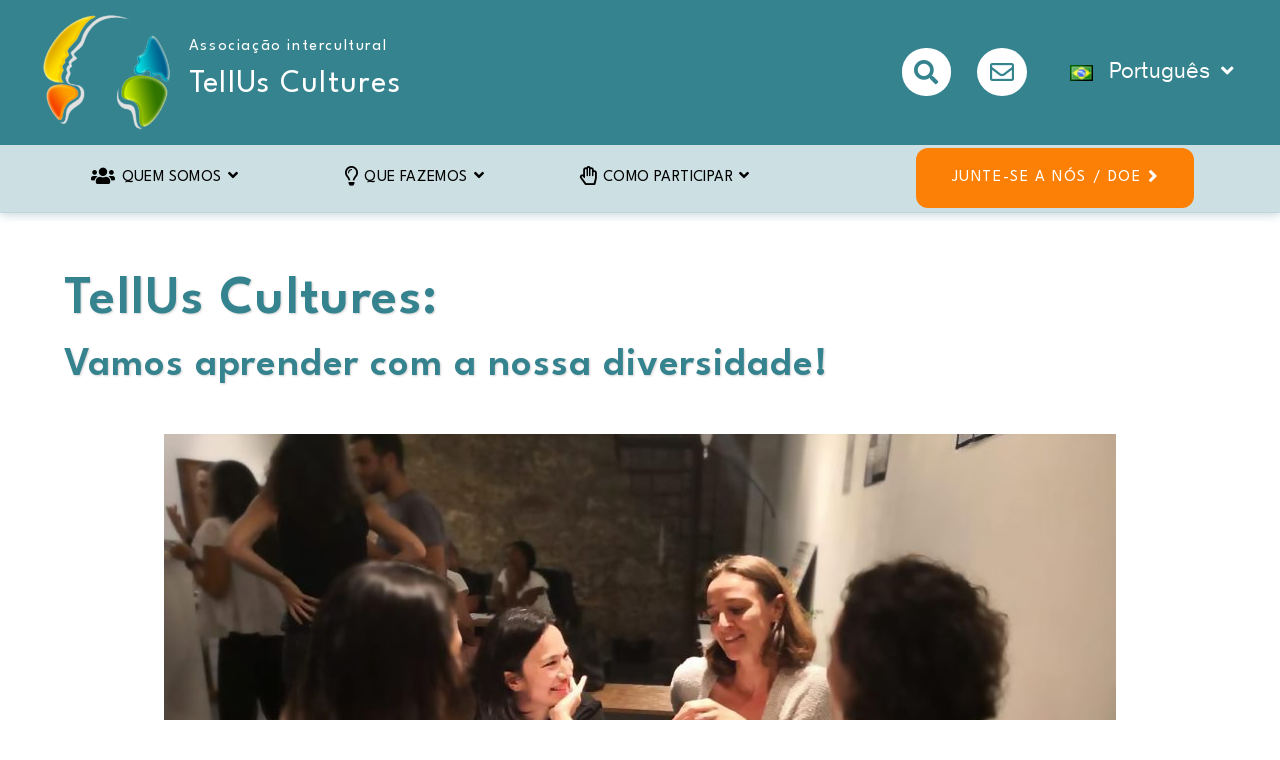

--- FILE ---
content_type: text/html; charset=UTF-8
request_url: https://telluscultures.org/pt/
body_size: 30990
content:
<!DOCTYPE html>
<html class="html" lang="pt-BR">
<head>
	<meta charset="UTF-8">
	<link rel="profile" href="https://gmpg.org/xfn/11">

	<meta name='robots' content='index, follow, max-image-preview:large, max-snippet:-1, max-video-preview:-1' />
<link rel="alternate" href="https://telluscultures.org/fr/" hreflang="fr" />
<link rel="alternate" href="https://telluscultures.org/en/" hreflang="en" />
<link rel="alternate" href="https://telluscultures.org/pt/" hreflang="pt" />
<link rel="alternate" href="https://telluscultures.org/es/" hreflang="es" />
<link rel="alternate" href="https://telluscultures.org/" hreflang="x-default" />
<meta name="viewport" content="width=device-width, initial-scale=1">
	<!-- This site is optimized with the Yoast SEO plugin v26.8 - https://yoast.com/product/yoast-seo-wordpress/ -->
	<title>Home TellUs Cultures - PT &#8211; TellUs Cultures</title>
	<meta name="description" content="A associação TellUs Cultures organiza reuniões baseadas em experiências interculturais para melhorar a compreensão entre culturas. Estas reuniões são espaços de diálogo organizados para membros da associação, bem como para instituições, empresas e indivíduos." />
	<link rel="canonical" href="https://telluscultures.org/pt/" />
	<meta property="og:locale" content="pt_BR" />
	<meta property="og:locale:alternate" content="fr_FR" />
	<meta property="og:locale:alternate" content="en_US" />
	<meta property="og:locale:alternate" content="es_ES" />
	<meta property="og:type" content="website" />
	<meta property="og:title" content="Home TellUs Cultures - PT &#8211; TellUs Cultures" />
	<meta property="og:description" content="A associação TellUs Cultures organiza reuniões baseadas em experiências interculturais para melhorar a compreensão entre culturas. Estas reuniões são espaços de diálogo organizados para membros da associação, bem como para instituições, empresas e indivíduos." />
	<meta property="og:url" content="https://telluscultures.org/pt/" />
	<meta property="og:site_name" content="TellUs Cultures" />
	<meta property="article:publisher" content="http://www.facebook.com/TellUsDebates" />
	<meta property="article:modified_time" content="2022-03-23T11:00:22+00:00" />
	<meta property="og:image" content="https://telluscultures.org/wp-content/uploads/2022/01/groupe-multiculturel-grand-300x300.png" />
	<meta name="twitter:card" content="summary_large_image" />
	<script type="application/ld+json" class="yoast-schema-graph">{"@context":"https://schema.org","@graph":[{"@type":"WebPage","@id":"https://telluscultures.org/pt/","url":"https://telluscultures.org/pt/","name":"Home TellUs Cultures - PT &#8211; TellUs Cultures","isPartOf":{"@id":"https://telluscultures.org/pt/#website"},"about":{"@id":"https://telluscultures.org/pt/#organization"},"primaryImageOfPage":{"@id":"https://telluscultures.org/pt/#primaryimage"},"image":{"@id":"https://telluscultures.org/pt/#primaryimage"},"thumbnailUrl":"https://telluscultures.org/wp-content/uploads/2022/01/groupe-multiculturel-grand-300x300.png","datePublished":"2022-01-26T08:54:58+00:00","dateModified":"2022-03-23T11:00:22+00:00","description":"A associação TellUs Cultures organiza reuniões baseadas em experiências interculturais para melhorar a compreensão entre culturas. Estas reuniões são espaços de diálogo organizados para membros da associação, bem como para instituições, empresas e indivíduos.","breadcrumb":{"@id":"https://telluscultures.org/pt/#breadcrumb"},"inLanguage":"pt-BR","potentialAction":[{"@type":"ReadAction","target":["https://telluscultures.org/pt/"]}]},{"@type":"ImageObject","inLanguage":"pt-BR","@id":"https://telluscultures.org/pt/#primaryimage","url":"https://telluscultures.org/wp-content/uploads/2022/01/groupe-multiculturel-grand-300x300.png","contentUrl":"https://telluscultures.org/wp-content/uploads/2022/01/groupe-multiculturel-grand-300x300.png"},{"@type":"BreadcrumbList","@id":"https://telluscultures.org/pt/#breadcrumb","itemListElement":[{"@type":"ListItem","position":1,"name":"Home"}]},{"@type":"WebSite","@id":"https://telluscultures.org/pt/#website","url":"https://telluscultures.org/pt/","name":"TellUs Cultures","description":"Vamos aprender com a nossa diversidade!","publisher":{"@id":"https://telluscultures.org/pt/#organization"},"potentialAction":[{"@type":"SearchAction","target":{"@type":"EntryPoint","urlTemplate":"https://telluscultures.org/pt/?s={search_term_string}"},"query-input":{"@type":"PropertyValueSpecification","valueRequired":true,"valueName":"search_term_string"}}],"inLanguage":"pt-BR"},{"@type":"Organization","@id":"https://telluscultures.org/pt/#organization","name":"Associação TellUs Cultures","url":"https://telluscultures.org/pt/","logo":{"@type":"ImageObject","inLanguage":"pt-BR","@id":"https://telluscultures.org/pt/#/schema/logo/image/","url":"https://telluscultures.org/wp-content/uploads/2022/01/LogoPastille-TellUsCultures-e1642102354454.png","contentUrl":"https://telluscultures.org/wp-content/uploads/2022/01/LogoPastille-TellUsCultures-e1642102354454.png","width":454,"height":475,"caption":"Associação TellUs Cultures"},"image":{"@id":"https://telluscultures.org/pt/#/schema/logo/image/"},"sameAs":["http://www.facebook.com/TellUsDebates","https://www.instagram.com/tell_us_org","https://www.linkedin.com/company/association-tellus-cultures"]}]}</script>
	<!-- / Yoast SEO plugin. -->


<link rel='dns-prefetch' href='//fonts.googleapis.com' />
<link rel='dns-prefetch' href='//use.fontawesome.com' />
<link rel="alternate" type="application/rss+xml" title="Feed para TellUs Cultures &raquo;" href="https://telluscultures.org/pt/feed/" />
<link rel="alternate" type="application/rss+xml" title="Feed de comentários para TellUs Cultures &raquo;" href="https://telluscultures.org/pt/comments/feed/" />
<link rel="alternate" title="oEmbed (JSON)" type="application/json+oembed" href="https://telluscultures.org/wp-json/oembed/1.0/embed?url=https%3A%2F%2Ftelluscultures.org%2Fpt%2F&#038;lang=pt" />
<link rel="alternate" title="oEmbed (XML)" type="text/xml+oembed" href="https://telluscultures.org/wp-json/oembed/1.0/embed?url=https%3A%2F%2Ftelluscultures.org%2Fpt%2F&#038;format=xml&#038;lang=pt" />
<style id='wp-img-auto-sizes-contain-inline-css'>
img:is([sizes=auto i],[sizes^="auto," i]){contain-intrinsic-size:3000px 1500px}
/*# sourceURL=wp-img-auto-sizes-contain-inline-css */
</style>
<link rel='stylesheet' id='sbi_styles-css' href='https://telluscultures.org/wp-content/plugins/instagram-feed/css/sbi-styles.min.css?ver=6.10.0' media='all' />
<link rel='stylesheet' id='elusive-css' href='https://telluscultures.org/wp-content/plugins/ocean-extra/includes/menu-icons/includes/library/icon-selector/css/types/elusive.min.css?ver=2.0' media='all' />
<link rel='stylesheet' id='foundation-icons-css' href='https://telluscultures.org/wp-content/plugins/ocean-extra/includes/menu-icons/includes/library/icon-selector/css/types/foundation-icons.min.css?ver=3.0' media='all' />
<link rel='stylesheet' id='genericons-css' href='https://telluscultures.org/wp-content/plugins/ocean-extra/includes/menu-icons/includes/library/icon-selector/css/types/genericons.min.css?ver=3.4' media='all' />
<style id='wp-emoji-styles-inline-css'>

	img.wp-smiley, img.emoji {
		display: inline !important;
		border: none !important;
		box-shadow: none !important;
		height: 1em !important;
		width: 1em !important;
		margin: 0 0.07em !important;
		vertical-align: -0.1em !important;
		background: none !important;
		padding: 0 !important;
	}
/*# sourceURL=wp-emoji-styles-inline-css */
</style>
<style id='classic-theme-styles-inline-css'>
/*! This file is auto-generated */
.wp-block-button__link{color:#fff;background-color:#32373c;border-radius:9999px;box-shadow:none;text-decoration:none;padding:calc(.667em + 2px) calc(1.333em + 2px);font-size:1.125em}.wp-block-file__button{background:#32373c;color:#fff;text-decoration:none}
/*# sourceURL=/wp-includes/css/classic-themes.min.css */
</style>
<style id='font-awesome-svg-styles-default-inline-css'>
.svg-inline--fa {
  display: inline-block;
  height: 1em;
  overflow: visible;
  vertical-align: -.125em;
}
/*# sourceURL=font-awesome-svg-styles-default-inline-css */
</style>
<link rel='stylesheet' id='font-awesome-svg-styles-css' href='https://telluscultures.org/wp-content/uploads/font-awesome/v5.15.4/css/svg-with-js.css' media='all' />
<style id='font-awesome-svg-styles-inline-css'>
   .wp-block-font-awesome-icon svg::before,
   .wp-rich-text-font-awesome-icon svg::before {content: unset;}
/*# sourceURL=font-awesome-svg-styles-inline-css */
</style>
<style id='global-styles-inline-css'>
:root{--wp--preset--aspect-ratio--square: 1;--wp--preset--aspect-ratio--4-3: 4/3;--wp--preset--aspect-ratio--3-4: 3/4;--wp--preset--aspect-ratio--3-2: 3/2;--wp--preset--aspect-ratio--2-3: 2/3;--wp--preset--aspect-ratio--16-9: 16/9;--wp--preset--aspect-ratio--9-16: 9/16;--wp--preset--color--black: #000000;--wp--preset--color--cyan-bluish-gray: #abb8c3;--wp--preset--color--white: #ffffff;--wp--preset--color--pale-pink: #f78da7;--wp--preset--color--vivid-red: #cf2e2e;--wp--preset--color--luminous-vivid-orange: #ff6900;--wp--preset--color--luminous-vivid-amber: #fcb900;--wp--preset--color--light-green-cyan: #7bdcb5;--wp--preset--color--vivid-green-cyan: #00d084;--wp--preset--color--pale-cyan-blue: #8ed1fc;--wp--preset--color--vivid-cyan-blue: #0693e3;--wp--preset--color--vivid-purple: #9b51e0;--wp--preset--gradient--vivid-cyan-blue-to-vivid-purple: linear-gradient(135deg,rgb(6,147,227) 0%,rgb(155,81,224) 100%);--wp--preset--gradient--light-green-cyan-to-vivid-green-cyan: linear-gradient(135deg,rgb(122,220,180) 0%,rgb(0,208,130) 100%);--wp--preset--gradient--luminous-vivid-amber-to-luminous-vivid-orange: linear-gradient(135deg,rgb(252,185,0) 0%,rgb(255,105,0) 100%);--wp--preset--gradient--luminous-vivid-orange-to-vivid-red: linear-gradient(135deg,rgb(255,105,0) 0%,rgb(207,46,46) 100%);--wp--preset--gradient--very-light-gray-to-cyan-bluish-gray: linear-gradient(135deg,rgb(238,238,238) 0%,rgb(169,184,195) 100%);--wp--preset--gradient--cool-to-warm-spectrum: linear-gradient(135deg,rgb(74,234,220) 0%,rgb(151,120,209) 20%,rgb(207,42,186) 40%,rgb(238,44,130) 60%,rgb(251,105,98) 80%,rgb(254,248,76) 100%);--wp--preset--gradient--blush-light-purple: linear-gradient(135deg,rgb(255,206,236) 0%,rgb(152,150,240) 100%);--wp--preset--gradient--blush-bordeaux: linear-gradient(135deg,rgb(254,205,165) 0%,rgb(254,45,45) 50%,rgb(107,0,62) 100%);--wp--preset--gradient--luminous-dusk: linear-gradient(135deg,rgb(255,203,112) 0%,rgb(199,81,192) 50%,rgb(65,88,208) 100%);--wp--preset--gradient--pale-ocean: linear-gradient(135deg,rgb(255,245,203) 0%,rgb(182,227,212) 50%,rgb(51,167,181) 100%);--wp--preset--gradient--electric-grass: linear-gradient(135deg,rgb(202,248,128) 0%,rgb(113,206,126) 100%);--wp--preset--gradient--midnight: linear-gradient(135deg,rgb(2,3,129) 0%,rgb(40,116,252) 100%);--wp--preset--font-size--small: 13px;--wp--preset--font-size--medium: 20px;--wp--preset--font-size--large: 36px;--wp--preset--font-size--x-large: 42px;--wp--preset--spacing--20: 0.44rem;--wp--preset--spacing--30: 0.67rem;--wp--preset--spacing--40: 1rem;--wp--preset--spacing--50: 1.5rem;--wp--preset--spacing--60: 2.25rem;--wp--preset--spacing--70: 3.38rem;--wp--preset--spacing--80: 5.06rem;--wp--preset--shadow--natural: 6px 6px 9px rgba(0, 0, 0, 0.2);--wp--preset--shadow--deep: 12px 12px 50px rgba(0, 0, 0, 0.4);--wp--preset--shadow--sharp: 6px 6px 0px rgba(0, 0, 0, 0.2);--wp--preset--shadow--outlined: 6px 6px 0px -3px rgb(255, 255, 255), 6px 6px rgb(0, 0, 0);--wp--preset--shadow--crisp: 6px 6px 0px rgb(0, 0, 0);}:where(.is-layout-flex){gap: 0.5em;}:where(.is-layout-grid){gap: 0.5em;}body .is-layout-flex{display: flex;}.is-layout-flex{flex-wrap: wrap;align-items: center;}.is-layout-flex > :is(*, div){margin: 0;}body .is-layout-grid{display: grid;}.is-layout-grid > :is(*, div){margin: 0;}:where(.wp-block-columns.is-layout-flex){gap: 2em;}:where(.wp-block-columns.is-layout-grid){gap: 2em;}:where(.wp-block-post-template.is-layout-flex){gap: 1.25em;}:where(.wp-block-post-template.is-layout-grid){gap: 1.25em;}.has-black-color{color: var(--wp--preset--color--black) !important;}.has-cyan-bluish-gray-color{color: var(--wp--preset--color--cyan-bluish-gray) !important;}.has-white-color{color: var(--wp--preset--color--white) !important;}.has-pale-pink-color{color: var(--wp--preset--color--pale-pink) !important;}.has-vivid-red-color{color: var(--wp--preset--color--vivid-red) !important;}.has-luminous-vivid-orange-color{color: var(--wp--preset--color--luminous-vivid-orange) !important;}.has-luminous-vivid-amber-color{color: var(--wp--preset--color--luminous-vivid-amber) !important;}.has-light-green-cyan-color{color: var(--wp--preset--color--light-green-cyan) !important;}.has-vivid-green-cyan-color{color: var(--wp--preset--color--vivid-green-cyan) !important;}.has-pale-cyan-blue-color{color: var(--wp--preset--color--pale-cyan-blue) !important;}.has-vivid-cyan-blue-color{color: var(--wp--preset--color--vivid-cyan-blue) !important;}.has-vivid-purple-color{color: var(--wp--preset--color--vivid-purple) !important;}.has-black-background-color{background-color: var(--wp--preset--color--black) !important;}.has-cyan-bluish-gray-background-color{background-color: var(--wp--preset--color--cyan-bluish-gray) !important;}.has-white-background-color{background-color: var(--wp--preset--color--white) !important;}.has-pale-pink-background-color{background-color: var(--wp--preset--color--pale-pink) !important;}.has-vivid-red-background-color{background-color: var(--wp--preset--color--vivid-red) !important;}.has-luminous-vivid-orange-background-color{background-color: var(--wp--preset--color--luminous-vivid-orange) !important;}.has-luminous-vivid-amber-background-color{background-color: var(--wp--preset--color--luminous-vivid-amber) !important;}.has-light-green-cyan-background-color{background-color: var(--wp--preset--color--light-green-cyan) !important;}.has-vivid-green-cyan-background-color{background-color: var(--wp--preset--color--vivid-green-cyan) !important;}.has-pale-cyan-blue-background-color{background-color: var(--wp--preset--color--pale-cyan-blue) !important;}.has-vivid-cyan-blue-background-color{background-color: var(--wp--preset--color--vivid-cyan-blue) !important;}.has-vivid-purple-background-color{background-color: var(--wp--preset--color--vivid-purple) !important;}.has-black-border-color{border-color: var(--wp--preset--color--black) !important;}.has-cyan-bluish-gray-border-color{border-color: var(--wp--preset--color--cyan-bluish-gray) !important;}.has-white-border-color{border-color: var(--wp--preset--color--white) !important;}.has-pale-pink-border-color{border-color: var(--wp--preset--color--pale-pink) !important;}.has-vivid-red-border-color{border-color: var(--wp--preset--color--vivid-red) !important;}.has-luminous-vivid-orange-border-color{border-color: var(--wp--preset--color--luminous-vivid-orange) !important;}.has-luminous-vivid-amber-border-color{border-color: var(--wp--preset--color--luminous-vivid-amber) !important;}.has-light-green-cyan-border-color{border-color: var(--wp--preset--color--light-green-cyan) !important;}.has-vivid-green-cyan-border-color{border-color: var(--wp--preset--color--vivid-green-cyan) !important;}.has-pale-cyan-blue-border-color{border-color: var(--wp--preset--color--pale-cyan-blue) !important;}.has-vivid-cyan-blue-border-color{border-color: var(--wp--preset--color--vivid-cyan-blue) !important;}.has-vivid-purple-border-color{border-color: var(--wp--preset--color--vivid-purple) !important;}.has-vivid-cyan-blue-to-vivid-purple-gradient-background{background: var(--wp--preset--gradient--vivid-cyan-blue-to-vivid-purple) !important;}.has-light-green-cyan-to-vivid-green-cyan-gradient-background{background: var(--wp--preset--gradient--light-green-cyan-to-vivid-green-cyan) !important;}.has-luminous-vivid-amber-to-luminous-vivid-orange-gradient-background{background: var(--wp--preset--gradient--luminous-vivid-amber-to-luminous-vivid-orange) !important;}.has-luminous-vivid-orange-to-vivid-red-gradient-background{background: var(--wp--preset--gradient--luminous-vivid-orange-to-vivid-red) !important;}.has-very-light-gray-to-cyan-bluish-gray-gradient-background{background: var(--wp--preset--gradient--very-light-gray-to-cyan-bluish-gray) !important;}.has-cool-to-warm-spectrum-gradient-background{background: var(--wp--preset--gradient--cool-to-warm-spectrum) !important;}.has-blush-light-purple-gradient-background{background: var(--wp--preset--gradient--blush-light-purple) !important;}.has-blush-bordeaux-gradient-background{background: var(--wp--preset--gradient--blush-bordeaux) !important;}.has-luminous-dusk-gradient-background{background: var(--wp--preset--gradient--luminous-dusk) !important;}.has-pale-ocean-gradient-background{background: var(--wp--preset--gradient--pale-ocean) !important;}.has-electric-grass-gradient-background{background: var(--wp--preset--gradient--electric-grass) !important;}.has-midnight-gradient-background{background: var(--wp--preset--gradient--midnight) !important;}.has-small-font-size{font-size: var(--wp--preset--font-size--small) !important;}.has-medium-font-size{font-size: var(--wp--preset--font-size--medium) !important;}.has-large-font-size{font-size: var(--wp--preset--font-size--large) !important;}.has-x-large-font-size{font-size: var(--wp--preset--font-size--x-large) !important;}
:where(.wp-block-post-template.is-layout-flex){gap: 1.25em;}:where(.wp-block-post-template.is-layout-grid){gap: 1.25em;}
:where(.wp-block-term-template.is-layout-flex){gap: 1.25em;}:where(.wp-block-term-template.is-layout-grid){gap: 1.25em;}
:where(.wp-block-columns.is-layout-flex){gap: 2em;}:where(.wp-block-columns.is-layout-grid){gap: 2em;}
:root :where(.wp-block-pullquote){font-size: 1.5em;line-height: 1.6;}
/*# sourceURL=global-styles-inline-css */
</style>
<link rel='stylesheet' id='contact-form-7-css' href='https://telluscultures.org/wp-content/plugins/contact-form-7/includes/css/styles.css?ver=6.1.4' media='all' />
<link rel='stylesheet' id='events_calendar_google-css' href='https://telluscultures.org/wp-content/plugins/events-calendar-for-google/public/css/events-calendar-for-google-public.css?ver=3.2.2' media='all' />
<link rel='stylesheet' id='gc_font_style-css' href='https://telluscultures.org/wp-content/plugins/events-calendar-for-google/public/css/events-fontawesome.css?ver=3.2.2' media='all' />
<link rel='stylesheet' id='widgetopts-styles-css' href='https://telluscultures.org/wp-content/plugins/widget-options/assets/css/widget-options.css?ver=4.1.3' media='all' />
<link rel='stylesheet' id='cmplz-general-css' href='https://telluscultures.org/wp-content/plugins/complianz-gdpr/assets/css/cookieblocker.min.css?ver=1765987982' media='all' />
<link rel='stylesheet' id='oceanwp-style-css' href='https://telluscultures.org/wp-content/themes/oceanwp/assets/css/style.min.css?ver=1.0' media='all' />
<link rel='stylesheet' id='child-style-css' href='https://telluscultures.org/wp-content/themes/oceanwp-child/style.css?ver=6.9' media='all' />
<link rel='stylesheet' id='elementor-frontend-css' href='https://telluscultures.org/wp-content/plugins/elementor/assets/css/frontend.min.css?ver=3.34.1' media='all' />
<link rel='stylesheet' id='elementor-post-2000-css' href='https://telluscultures.org/wp-content/uploads/elementor/css/post-2000.css?ver=1769832433' media='all' />
<link rel='stylesheet' id='font-awesome-css' href='https://telluscultures.org/wp-content/themes/oceanwp/assets/fonts/fontawesome/css/all.min.css?ver=6.7.2' media='all' />
<link rel='stylesheet' id='simple-line-icons-css' href='https://telluscultures.org/wp-content/themes/oceanwp/assets/css/third/simple-line-icons.min.css?ver=2.4.0' media='all' />
<link rel='stylesheet' id='oceanwp-hamburgers-css' href='https://telluscultures.org/wp-content/themes/oceanwp/assets/css/third/hamburgers/hamburgers.min.css?ver=1.0' media='all' />
<link rel='stylesheet' id='oceanwp-vortex-css' href='https://telluscultures.org/wp-content/themes/oceanwp/assets/css/third/hamburgers/types/vortex.css?ver=1.0' media='all' />
<link rel='stylesheet' id='oceanwp-google-font-league-spartan-css' href='//fonts.googleapis.com/css?family=League+Spartan%3A100%2C200%2C300%2C400%2C500%2C600%2C700%2C800%2C900%2C100i%2C200i%2C300i%2C400i%2C500i%2C600i%2C700i%2C800i%2C900i&#038;subset=latin&#038;display=swap&#038;ver=6.9' media='all' />
<link rel='stylesheet' id='font-awesome-official-css' href='https://use.fontawesome.com/releases/v5.15.4/css/all.css' media='all' integrity="sha384-DyZ88mC6Up2uqS4h/KRgHuoeGwBcD4Ng9SiP4dIRy0EXTlnuz47vAwmeGwVChigm" crossorigin="anonymous" />
<link rel='stylesheet' id='elementor-icons-css' href='https://telluscultures.org/wp-content/plugins/elementor/assets/lib/eicons/css/elementor-icons.min.css?ver=5.45.0' media='all' />
<link rel='stylesheet' id='elementor-post-15-css' href='https://telluscultures.org/wp-content/uploads/elementor/css/post-15.css?ver=1769832433' media='all' />
<link rel='stylesheet' id='font-awesome-5-all-css' href='https://telluscultures.org/wp-content/plugins/elementor/assets/lib/font-awesome/css/all.min.css?ver=3.34.1' media='all' />
<link rel='stylesheet' id='font-awesome-4-shim-css' href='https://telluscultures.org/wp-content/plugins/elementor/assets/lib/font-awesome/css/v4-shims.min.css?ver=3.34.1' media='all' />
<link rel='stylesheet' id='sbistyles-css' href='https://telluscultures.org/wp-content/plugins/instagram-feed/css/sbi-styles.min.css?ver=6.10.0' media='all' />
<link rel='stylesheet' id='widget-heading-css' href='https://telluscultures.org/wp-content/plugins/elementor/assets/css/widget-heading.min.css?ver=3.34.1' media='all' />
<link rel='stylesheet' id='widget-image-css' href='https://telluscultures.org/wp-content/plugins/elementor/assets/css/widget-image.min.css?ver=3.34.1' media='all' />
<link rel='stylesheet' id='modula-css' href='https://telluscultures.org/wp-content/plugins/modula-best-grid-gallery/assets/css/front.css?ver=2.13.8' media='all' />
<link rel='stylesheet' id='elementor-post-13915-css' href='https://telluscultures.org/wp-content/uploads/elementor/css/post-13915.css?ver=1769890216' media='all' />
<link rel='stylesheet' id='oe-widgets-style-css' href='https://telluscultures.org/wp-content/plugins/ocean-extra/assets/css/widgets.css?ver=6.9' media='all' />
<link rel='stylesheet' id='font-awesome-official-v4shim-css' href='https://use.fontawesome.com/releases/v5.15.4/css/v4-shims.css' media='all' integrity="sha384-Vq76wejb3QJM4nDatBa5rUOve+9gkegsjCebvV/9fvXlGWo4HCMR4cJZjjcF6Viv" crossorigin="anonymous" />
<style id='font-awesome-official-v4shim-inline-css'>
@font-face {
font-family: "FontAwesome";
font-display: block;
src: url("https://use.fontawesome.com/releases/v5.15.4/webfonts/fa-brands-400.eot"),
		url("https://use.fontawesome.com/releases/v5.15.4/webfonts/fa-brands-400.eot?#iefix") format("embedded-opentype"),
		url("https://use.fontawesome.com/releases/v5.15.4/webfonts/fa-brands-400.woff2") format("woff2"),
		url("https://use.fontawesome.com/releases/v5.15.4/webfonts/fa-brands-400.woff") format("woff"),
		url("https://use.fontawesome.com/releases/v5.15.4/webfonts/fa-brands-400.ttf") format("truetype"),
		url("https://use.fontawesome.com/releases/v5.15.4/webfonts/fa-brands-400.svg#fontawesome") format("svg");
}

@font-face {
font-family: "FontAwesome";
font-display: block;
src: url("https://use.fontawesome.com/releases/v5.15.4/webfonts/fa-solid-900.eot"),
		url("https://use.fontawesome.com/releases/v5.15.4/webfonts/fa-solid-900.eot?#iefix") format("embedded-opentype"),
		url("https://use.fontawesome.com/releases/v5.15.4/webfonts/fa-solid-900.woff2") format("woff2"),
		url("https://use.fontawesome.com/releases/v5.15.4/webfonts/fa-solid-900.woff") format("woff"),
		url("https://use.fontawesome.com/releases/v5.15.4/webfonts/fa-solid-900.ttf") format("truetype"),
		url("https://use.fontawesome.com/releases/v5.15.4/webfonts/fa-solid-900.svg#fontawesome") format("svg");
}

@font-face {
font-family: "FontAwesome";
font-display: block;
src: url("https://use.fontawesome.com/releases/v5.15.4/webfonts/fa-regular-400.eot"),
		url("https://use.fontawesome.com/releases/v5.15.4/webfonts/fa-regular-400.eot?#iefix") format("embedded-opentype"),
		url("https://use.fontawesome.com/releases/v5.15.4/webfonts/fa-regular-400.woff2") format("woff2"),
		url("https://use.fontawesome.com/releases/v5.15.4/webfonts/fa-regular-400.woff") format("woff"),
		url("https://use.fontawesome.com/releases/v5.15.4/webfonts/fa-regular-400.ttf") format("truetype"),
		url("https://use.fontawesome.com/releases/v5.15.4/webfonts/fa-regular-400.svg#fontawesome") format("svg");
unicode-range: U+F004-F005,U+F007,U+F017,U+F022,U+F024,U+F02E,U+F03E,U+F044,U+F057-F059,U+F06E,U+F070,U+F075,U+F07B-F07C,U+F080,U+F086,U+F089,U+F094,U+F09D,U+F0A0,U+F0A4-F0A7,U+F0C5,U+F0C7-F0C8,U+F0E0,U+F0EB,U+F0F3,U+F0F8,U+F0FE,U+F111,U+F118-F11A,U+F11C,U+F133,U+F144,U+F146,U+F14A,U+F14D-F14E,U+F150-F152,U+F15B-F15C,U+F164-F165,U+F185-F186,U+F191-F192,U+F1AD,U+F1C1-F1C9,U+F1CD,U+F1D8,U+F1E3,U+F1EA,U+F1F6,U+F1F9,U+F20A,U+F247-F249,U+F24D,U+F254-F25B,U+F25D,U+F267,U+F271-F274,U+F279,U+F28B,U+F28D,U+F2B5-F2B6,U+F2B9,U+F2BB,U+F2BD,U+F2C1-F2C2,U+F2D0,U+F2D2,U+F2DC,U+F2ED,U+F328,U+F358-F35B,U+F3A5,U+F3D1,U+F410,U+F4AD;
}
/*# sourceURL=font-awesome-official-v4shim-inline-css */
</style>
<link rel='stylesheet' id='elementor-gf-roboto-css' href='https://fonts.googleapis.com/css?family=Roboto:100,100italic,200,200italic,300,300italic,400,400italic,500,500italic,600,600italic,700,700italic,800,800italic,900,900italic&#038;display=auto' media='all' />
<link rel='stylesheet' id='elementor-gf-robotoslab-css' href='https://fonts.googleapis.com/css?family=Roboto+Slab:100,100italic,200,200italic,300,300italic,400,400italic,500,500italic,600,600italic,700,700italic,800,800italic,900,900italic&#038;display=auto' media='all' />
<link rel='stylesheet' id='elementor-icons-shared-0-css' href='https://telluscultures.org/wp-content/plugins/elementor/assets/lib/font-awesome/css/fontawesome.min.css?ver=5.15.3' media='all' />
<link rel='stylesheet' id='elementor-icons-fa-solid-css' href='https://telluscultures.org/wp-content/plugins/elementor/assets/lib/font-awesome/css/solid.min.css?ver=5.15.3' media='all' />
<script src="https://telluscultures.org/wp-includes/js/jquery/jquery.min.js?ver=3.7.1" id="jquery-core-js"></script>
<script src="https://telluscultures.org/wp-includes/js/jquery/jquery-migrate.min.js?ver=3.4.1" id="jquery-migrate-js"></script>
<script src="https://telluscultures.org/wp-content/plugins/events-calendar-for-google/public/js/events-calendar-for-google-public.js?ver=3.2.2" id="public-event-js-js"></script>
<script src="https://telluscultures.org/wp-content/plugins/elementor/assets/lib/font-awesome/js/v4-shims.min.js?ver=3.34.1" id="font-awesome-4-shim-js"></script>
<link rel="https://api.w.org/" href="https://telluscultures.org/wp-json/" /><link rel="alternate" title="JSON" type="application/json" href="https://telluscultures.org/wp-json/wp/v2/pages/13915" /><link rel="EditURI" type="application/rsd+xml" title="RSD" href="https://telluscultures.org/xmlrpc.php?rsd" />
<meta name="generator" content="WordPress 6.9" />
<link rel='shortlink' href='https://telluscultures.org/' />
<meta name="generator" content="performance-lab 4.0.1; plugins: ">
			<style>.cmplz-hidden {
					display: none !important;
				}</style><meta name="generator" content="Elementor 3.34.1; features: additional_custom_breakpoints; settings: css_print_method-external, google_font-enabled, font_display-auto">
			<style>
				.e-con.e-parent:nth-of-type(n+4):not(.e-lazyloaded):not(.e-no-lazyload),
				.e-con.e-parent:nth-of-type(n+4):not(.e-lazyloaded):not(.e-no-lazyload) * {
					background-image: none !important;
				}
				@media screen and (max-height: 1024px) {
					.e-con.e-parent:nth-of-type(n+3):not(.e-lazyloaded):not(.e-no-lazyload),
					.e-con.e-parent:nth-of-type(n+3):not(.e-lazyloaded):not(.e-no-lazyload) * {
						background-image: none !important;
					}
				}
				@media screen and (max-height: 640px) {
					.e-con.e-parent:nth-of-type(n+2):not(.e-lazyloaded):not(.e-no-lazyload),
					.e-con.e-parent:nth-of-type(n+2):not(.e-lazyloaded):not(.e-no-lazyload) * {
						background-image: none !important;
					}
				}
			</style>
			<link rel="icon" href="https://telluscultures.org/wp-content/uploads/2022/01/Logo-tellus-256-1-150x150.png" sizes="32x32" />
<link rel="icon" href="https://telluscultures.org/wp-content/uploads/2022/01/Logo-tellus-256-1.png" sizes="192x192" />
<link rel="apple-touch-icon" href="https://telluscultures.org/wp-content/uploads/2022/01/Logo-tellus-256-1.png" />
<meta name="msapplication-TileImage" content="https://telluscultures.org/wp-content/uploads/2022/01/Logo-tellus-256-1.png" />
		<style id="wp-custom-css">
			/********************//*EIC - Gallery .modula-simple-link .description{background:#000;border-radius:12px;padding:.4em .8em !important;text-align:left}*//********************//********************//*articles*//* .post-template-default .elementor-element .infosEIC{font-weight:bold;color:var(--main)}.post-template-default .entry-header h1{color:var(--main);text-shadow:.6px .6px 1px var(--gray-light)}.post-template-default .elementor-widget-container figcaption{font-size:.8em;letter-spacing:0}*//********************//********************//*@media only screen and (min-width:1080px){#site-header{position:fixed}*//* #right-sidebar-inner{position:sticky;position:-webkit-sticky;top:200px;z-index:1}}*//* .titre-accueil-hero_top{font-size:5.4rem;margin:0}.titre-accueil-hero_bottom{font-size:4rem;margin-bottom:1em}@media only screen and (max-width:800px){.titre-accueil-hero_top{font-size:4rem}.titre-accueil-hero_bottom{font-size:2.6rem;line-height:1.4em;margin-top:.6em}}@media only screen and (max-width:400px){.titre-accueil-hero_top{font-size:3rem}.titre-accueil-hero_bottom{font-size:2.2rem}}*//*.sub-menu{box-shadow:rgba(179,201,207,0.6) 2px 2px 4px 1px !important}*/.sub-menu .menu-link{text-transform:none !important}ul.ospm-none{display:none}		</style>
		<!-- OceanWP CSS -->
<style type="text/css">
/* Colors */a:hover,a.light:hover,.theme-heading .text::before,.theme-heading .text::after,#top-bar-content >a:hover,#top-bar-social li.oceanwp-email a:hover,#site-navigation-wrap .dropdown-menu >li >a:hover,#site-header.medium-header #medium-searchform button:hover,.oceanwp-mobile-menu-icon a:hover,.blog-entry.post .blog-entry-header .entry-title a:hover,.blog-entry.post .blog-entry-readmore a:hover,.blog-entry.thumbnail-entry .blog-entry-category a,ul.meta li a:hover,.dropcap,.single nav.post-navigation .nav-links .title,body .related-post-title a:hover,body #wp-calendar caption,body .contact-info-widget.default i,body .contact-info-widget.big-icons i,body .custom-links-widget .oceanwp-custom-links li a:hover,body .custom-links-widget .oceanwp-custom-links li a:hover:before,body .posts-thumbnails-widget li a:hover,body .social-widget li.oceanwp-email a:hover,.comment-author .comment-meta .comment-reply-link,#respond #cancel-comment-reply-link:hover,#footer-widgets .footer-box a:hover,#footer-bottom a:hover,#footer-bottom #footer-bottom-menu a:hover,.sidr a:hover,.sidr-class-dropdown-toggle:hover,.sidr-class-menu-item-has-children.active >a,.sidr-class-menu-item-has-children.active >a >.sidr-class-dropdown-toggle,input[type=checkbox]:checked:before{color:#35838e}.single nav.post-navigation .nav-links .title .owp-icon use,.blog-entry.post .blog-entry-readmore a:hover .owp-icon use,body .contact-info-widget.default .owp-icon use,body .contact-info-widget.big-icons .owp-icon use{stroke:#35838e}input[type="button"],input[type="reset"],input[type="submit"],button[type="submit"],.button,#site-navigation-wrap .dropdown-menu >li.btn >a >span,.thumbnail:hover i,.thumbnail:hover .link-post-svg-icon,.post-quote-content,.omw-modal .omw-close-modal,body .contact-info-widget.big-icons li:hover i,body .contact-info-widget.big-icons li:hover .owp-icon,body div.wpforms-container-full .wpforms-form input[type=submit],body div.wpforms-container-full .wpforms-form button[type=submit],body div.wpforms-container-full .wpforms-form .wpforms-page-button,.woocommerce-cart .wp-element-button,.woocommerce-checkout .wp-element-button,.wp-block-button__link{background-color:#35838e}.widget-title{border-color:#35838e}blockquote{border-color:#35838e}.wp-block-quote{border-color:#35838e}#searchform-dropdown{border-color:#35838e}.dropdown-menu .sub-menu{border-color:#35838e}.blog-entry.large-entry .blog-entry-readmore a:hover{border-color:#35838e}.oceanwp-newsletter-form-wrap input[type="email"]:focus{border-color:#35838e}.social-widget li.oceanwp-email a:hover{border-color:#35838e}#respond #cancel-comment-reply-link:hover{border-color:#35838e}body .contact-info-widget.big-icons li:hover i{border-color:#35838e}body .contact-info-widget.big-icons li:hover .owp-icon{border-color:#35838e}#footer-widgets .oceanwp-newsletter-form-wrap input[type="email"]:focus{border-color:#35838e}input[type="button"]:hover,input[type="reset"]:hover,input[type="submit"]:hover,button[type="submit"]:hover,input[type="button"]:focus,input[type="reset"]:focus,input[type="submit"]:focus,button[type="submit"]:focus,.button:hover,.button:focus,#site-navigation-wrap .dropdown-menu >li.btn >a:hover >span,.post-quote-author,.omw-modal .omw-close-modal:hover,body div.wpforms-container-full .wpforms-form input[type=submit]:hover,body div.wpforms-container-full .wpforms-form button[type=submit]:hover,body div.wpforms-container-full .wpforms-form .wpforms-page-button:hover,.woocommerce-cart .wp-element-button:hover,.woocommerce-checkout .wp-element-button:hover,.wp-block-button__link:hover{background-color:#fc8005}table th,table td,hr,.content-area,body.content-left-sidebar #content-wrap .content-area,.content-left-sidebar .content-area,#top-bar-wrap,#site-header,#site-header.top-header #search-toggle,.dropdown-menu ul li,.centered-minimal-page-header,.blog-entry.post,.blog-entry.grid-entry .blog-entry-inner,.blog-entry.thumbnail-entry .blog-entry-bottom,.single-post .entry-title,.single .entry-share-wrap .entry-share,.single .entry-share,.single .entry-share ul li a,.single nav.post-navigation,.single nav.post-navigation .nav-links .nav-previous,#author-bio,#author-bio .author-bio-avatar,#author-bio .author-bio-social li a,#related-posts,#comments,.comment-body,#respond #cancel-comment-reply-link,#blog-entries .type-page,.page-numbers a,.page-numbers span:not(.elementor-screen-only),.page-links span,body #wp-calendar caption,body #wp-calendar th,body #wp-calendar tbody,body .contact-info-widget.default i,body .contact-info-widget.big-icons i,body .contact-info-widget.big-icons .owp-icon,body .contact-info-widget.default .owp-icon,body .posts-thumbnails-widget li,body .tagcloud a{border-color:#ffffff}a{color:#515151}a .owp-icon use{stroke:#515151}a:hover{color:#35838e}a:hover .owp-icon use{stroke:#35838e}.boxed-layout{background-color:#fedfc7}.separate-layout,.has-parallax-footer.separate-layout #main{background-color:#ffffff}body .theme-button,body input[type="submit"],body button[type="submit"],body button,body .button,body div.wpforms-container-full .wpforms-form input[type=submit],body div.wpforms-container-full .wpforms-form button[type=submit],body div.wpforms-container-full .wpforms-form .wpforms-page-button,.woocommerce-cart .wp-element-button,.woocommerce-checkout .wp-element-button,.wp-block-button__link{background-color:#ffffff}body .theme-button,body input[type="submit"],body button[type="submit"],body button,body .button,body div.wpforms-container-full .wpforms-form input[type=submit],body div.wpforms-container-full .wpforms-form button[type=submit],body div.wpforms-container-full .wpforms-form .wpforms-page-button,.woocommerce-cart .wp-element-button,.woocommerce-checkout .wp-element-button,.wp-block-button__link{color:#020202}body .theme-button:hover,body input[type="submit"]:hover,body button[type="submit"]:hover,body button:hover,body .button:hover,body div.wpforms-container-full .wpforms-form input[type=submit]:hover,body div.wpforms-container-full .wpforms-form input[type=submit]:active,body div.wpforms-container-full .wpforms-form button[type=submit]:hover,body div.wpforms-container-full .wpforms-form button[type=submit]:active,body div.wpforms-container-full .wpforms-form .wpforms-page-button:hover,body div.wpforms-container-full .wpforms-form .wpforms-page-button:active,.woocommerce-cart .wp-element-button:hover,.woocommerce-checkout .wp-element-button:hover,.wp-block-button__link:hover{color:#020202}body .theme-button,body input[type="submit"],body button[type="submit"],body button,body .button,body div.wpforms-container-full .wpforms-form input[type=submit],body div.wpforms-container-full .wpforms-form button[type=submit],body div.wpforms-container-full .wpforms-form .wpforms-page-button,.woocommerce-cart .wp-element-button,.woocommerce-checkout .wp-element-button,.wp-block-button__link{border-color:#020202}body .theme-button:hover,body input[type="submit"]:hover,body button[type="submit"]:hover,body button:hover,body .button:hover,body div.wpforms-container-full .wpforms-form input[type=submit]:hover,body div.wpforms-container-full .wpforms-form input[type=submit]:active,body div.wpforms-container-full .wpforms-form button[type=submit]:hover,body div.wpforms-container-full .wpforms-form button[type=submit]:active,body div.wpforms-container-full .wpforms-form .wpforms-page-button:hover,body div.wpforms-container-full .wpforms-form .wpforms-page-button:active,.woocommerce-cart .wp-element-button:hover,.woocommerce-checkout .wp-element-button:hover,.wp-block-button__link:hover{border-color:#e65607}form input[type="text"],form input[type="password"],form input[type="email"],form input[type="url"],form input[type="date"],form input[type="month"],form input[type="time"],form input[type="datetime"],form input[type="datetime-local"],form input[type="week"],form input[type="number"],form input[type="search"],form input[type="tel"],form input[type="color"],form select,form textarea,.select2-container .select2-choice,.woocommerce .woocommerce-checkout .select2-container--default .select2-selection--single{border-color:#707070}body div.wpforms-container-full .wpforms-form input[type=date],body div.wpforms-container-full .wpforms-form input[type=datetime],body div.wpforms-container-full .wpforms-form input[type=datetime-local],body div.wpforms-container-full .wpforms-form input[type=email],body div.wpforms-container-full .wpforms-form input[type=month],body div.wpforms-container-full .wpforms-form input[type=number],body div.wpforms-container-full .wpforms-form input[type=password],body div.wpforms-container-full .wpforms-form input[type=range],body div.wpforms-container-full .wpforms-form input[type=search],body div.wpforms-container-full .wpforms-form input[type=tel],body div.wpforms-container-full .wpforms-form input[type=text],body div.wpforms-container-full .wpforms-form input[type=time],body div.wpforms-container-full .wpforms-form input[type=url],body div.wpforms-container-full .wpforms-form input[type=week],body div.wpforms-container-full .wpforms-form select,body div.wpforms-container-full .wpforms-form textarea{border-color:#707070}form input[type="text"]:focus,form input[type="password"]:focus,form input[type="email"]:focus,form input[type="tel"]:focus,form input[type="url"]:focus,form input[type="search"]:focus,form textarea:focus,.select2-drop-active,.select2-dropdown-open.select2-drop-above .select2-choice,.select2-dropdown-open.select2-drop-above .select2-choices,.select2-drop.select2-drop-above.select2-drop-active,.select2-container-active .select2-choice,.select2-container-active .select2-choices{border-color:#235259}body div.wpforms-container-full .wpforms-form input:focus,body div.wpforms-container-full .wpforms-form textarea:focus,body div.wpforms-container-full .wpforms-form select:focus{border-color:#235259}form input[type="text"],form input[type="password"],form input[type="email"],form input[type="url"],form input[type="date"],form input[type="month"],form input[type="time"],form input[type="datetime"],form input[type="datetime-local"],form input[type="week"],form input[type="number"],form input[type="search"],form input[type="tel"],form input[type="color"],form select,form textarea,.woocommerce .woocommerce-checkout .select2-container--default .select2-selection--single{background-color:#ffffff}body div.wpforms-container-full .wpforms-form input[type=date],body div.wpforms-container-full .wpforms-form input[type=datetime],body div.wpforms-container-full .wpforms-form input[type=datetime-local],body div.wpforms-container-full .wpforms-form input[type=email],body div.wpforms-container-full .wpforms-form input[type=month],body div.wpforms-container-full .wpforms-form input[type=number],body div.wpforms-container-full .wpforms-form input[type=password],body div.wpforms-container-full .wpforms-form input[type=range],body div.wpforms-container-full .wpforms-form input[type=search],body div.wpforms-container-full .wpforms-form input[type=tel],body div.wpforms-container-full .wpforms-form input[type=text],body div.wpforms-container-full .wpforms-form input[type=time],body div.wpforms-container-full .wpforms-form input[type=url],body div.wpforms-container-full .wpforms-form input[type=week],body div.wpforms-container-full .wpforms-form select,body div.wpforms-container-full .wpforms-form textarea{background-color:#ffffff}form input[type="text"],form input[type="password"],form input[type="email"],form input[type="url"],form input[type="date"],form input[type="month"],form input[type="time"],form input[type="datetime"],form input[type="datetime-local"],form input[type="week"],form input[type="number"],form input[type="search"],form input[type="tel"],form input[type="color"],form select,form textarea{color:#515151}body div.wpforms-container-full .wpforms-form input[type=date],body div.wpforms-container-full .wpforms-form input[type=datetime],body div.wpforms-container-full .wpforms-form input[type=datetime-local],body div.wpforms-container-full .wpforms-form input[type=email],body div.wpforms-container-full .wpforms-form input[type=month],body div.wpforms-container-full .wpforms-form input[type=number],body div.wpforms-container-full .wpforms-form input[type=password],body div.wpforms-container-full .wpforms-form input[type=range],body div.wpforms-container-full .wpforms-form input[type=search],body div.wpforms-container-full .wpforms-form input[type=tel],body div.wpforms-container-full .wpforms-form input[type=text],body div.wpforms-container-full .wpforms-form input[type=time],body div.wpforms-container-full .wpforms-form input[type=url],body div.wpforms-container-full .wpforms-form input[type=week],body div.wpforms-container-full .wpforms-form select,body div.wpforms-container-full .wpforms-form textarea{color:#515151}label,body div.wpforms-container-full .wpforms-form .wpforms-field-label{color:#515151}.site-breadcrumbs a:hover,.background-image-page-header .site-breadcrumbs a:hover{color:#35838e}.site-breadcrumbs a:hover .owp-icon use,.background-image-page-header .site-breadcrumbs a:hover .owp-icon use{stroke:#35838e}body{color:#515151}h1,h2,h3,h4,h5,h6,.theme-heading,.widget-title,.oceanwp-widget-recent-posts-title,.comment-reply-title,.entry-title,.sidebar-box .widget-title{color:#000000}h3{color:#000000}h4{color:#020202}/* OceanWP Style Settings CSS */.theme-button,input[type="submit"],button[type="submit"],button,body div.wpforms-container-full .wpforms-form input[type=submit],body div.wpforms-container-full .wpforms-form button[type=submit],body div.wpforms-container-full .wpforms-form .wpforms-page-button{padding:4px}.theme-button,input[type="submit"],button[type="submit"],button,.button,body div.wpforms-container-full .wpforms-form input[type=submit],body div.wpforms-container-full .wpforms-form button[type=submit],body div.wpforms-container-full .wpforms-form .wpforms-page-button{border-style:solid}.theme-button,input[type="submit"],button[type="submit"],button,.button,body div.wpforms-container-full .wpforms-form input[type=submit],body div.wpforms-container-full .wpforms-form button[type=submit],body div.wpforms-container-full .wpforms-form .wpforms-page-button{border-width:1px}form input[type="text"],form input[type="password"],form input[type="email"],form input[type="url"],form input[type="date"],form input[type="month"],form input[type="time"],form input[type="datetime"],form input[type="datetime-local"],form input[type="week"],form input[type="number"],form input[type="search"],form input[type="tel"],form input[type="color"],form select,form textarea{padding:8px 8px 8px 16px}body div.wpforms-container-full .wpforms-form input[type=date],body div.wpforms-container-full .wpforms-form input[type=datetime],body div.wpforms-container-full .wpforms-form input[type=datetime-local],body div.wpforms-container-full .wpforms-form input[type=email],body div.wpforms-container-full .wpforms-form input[type=month],body div.wpforms-container-full .wpforms-form input[type=number],body div.wpforms-container-full .wpforms-form input[type=password],body div.wpforms-container-full .wpforms-form input[type=range],body div.wpforms-container-full .wpforms-form input[type=search],body div.wpforms-container-full .wpforms-form input[type=tel],body div.wpforms-container-full .wpforms-form input[type=text],body div.wpforms-container-full .wpforms-form input[type=time],body div.wpforms-container-full .wpforms-form input[type=url],body div.wpforms-container-full .wpforms-form input[type=week],body div.wpforms-container-full .wpforms-form select,body div.wpforms-container-full .wpforms-form textarea{padding:8px 8px 8px 16px;height:auto}form input[type="text"],form input[type="password"],form input[type="email"],form input[type="url"],form input[type="date"],form input[type="month"],form input[type="time"],form input[type="datetime"],form input[type="datetime-local"],form input[type="week"],form input[type="number"],form input[type="search"],form input[type="tel"],form input[type="color"],form select,form textarea,.woocommerce .woocommerce-checkout .select2-container--default .select2-selection--single{border-style:solid}body div.wpforms-container-full .wpforms-form input[type=date],body div.wpforms-container-full .wpforms-form input[type=datetime],body div.wpforms-container-full .wpforms-form input[type=datetime-local],body div.wpforms-container-full .wpforms-form input[type=email],body div.wpforms-container-full .wpforms-form input[type=month],body div.wpforms-container-full .wpforms-form input[type=number],body div.wpforms-container-full .wpforms-form input[type=password],body div.wpforms-container-full .wpforms-form input[type=range],body div.wpforms-container-full .wpforms-form input[type=search],body div.wpforms-container-full .wpforms-form input[type=tel],body div.wpforms-container-full .wpforms-form input[type=text],body div.wpforms-container-full .wpforms-form input[type=time],body div.wpforms-container-full .wpforms-form input[type=url],body div.wpforms-container-full .wpforms-form input[type=week],body div.wpforms-container-full .wpforms-form select,body div.wpforms-container-full .wpforms-form textarea{border-style:solid}form input[type="text"],form input[type="password"],form input[type="email"],form input[type="url"],form input[type="date"],form input[type="month"],form input[type="time"],form input[type="datetime"],form input[type="datetime-local"],form input[type="week"],form input[type="number"],form input[type="search"],form input[type="tel"],form input[type="color"],form select,form textarea{border-radius:3px}body div.wpforms-container-full .wpforms-form input[type=date],body div.wpforms-container-full .wpforms-form input[type=datetime],body div.wpforms-container-full .wpforms-form input[type=datetime-local],body div.wpforms-container-full .wpforms-form input[type=email],body div.wpforms-container-full .wpforms-form input[type=month],body div.wpforms-container-full .wpforms-form input[type=number],body div.wpforms-container-full .wpforms-form input[type=password],body div.wpforms-container-full .wpforms-form input[type=range],body div.wpforms-container-full .wpforms-form input[type=search],body div.wpforms-container-full .wpforms-form input[type=tel],body div.wpforms-container-full .wpforms-form input[type=text],body div.wpforms-container-full .wpforms-form input[type=time],body div.wpforms-container-full .wpforms-form input[type=url],body div.wpforms-container-full .wpforms-form input[type=week],body div.wpforms-container-full .wpforms-form select,body div.wpforms-container-full .wpforms-form textarea{border-radius:3px}.page-numbers a,.page-numbers span:not(.elementor-screen-only),.page-links span{font-size:20px}@media (max-width:768px){.page-numbers a,.page-numbers span:not(.elementor-screen-only),.page-links span{font-size:px}}@media (max-width:480px){.page-numbers a,.page-numbers span:not(.elementor-screen-only),.page-links span{font-size:px}}.page-numbers a,.page-numbers span:not(.elementor-screen-only),.page-links span{border-width:4px}@media (max-width:768px){.page-numbers a,.page-numbers span:not(.elementor-screen-only),.page-links span{border-width:px}}@media (max-width:480px){.page-numbers a,.page-numbers span:not(.elementor-screen-only),.page-links span{border-width:px}}#scroll-top{bottom:84px}#scroll-top{width:48px;height:48px;line-height:48px}#scroll-top:hover{color:#ccdfe2}#scroll-top:hover .owp-icon use{stroke:#ffffff}.page-header,.has-transparent-header .page-header{padding:36px 0 36px 0}/* Header */#site-header.medium-header .top-header-wrap{padding:8px 0 8px 0}#site-header.medium-header #site-navigation-wrap .dropdown-menu >li >a{padding:0 36px 0 36px}#site-header.medium-header .top-header-wrap,.is-sticky #site-header.medium-header.is-transparent .top-header-wrap,#searchform-header-replace{background-color:#35838e}#site-header.medium-header #site-navigation-wrap,#site-header.medium-header .oceanwp-mobile-menu-icon,.is-sticky #site-header.medium-header.is-transparent #site-navigation-wrap,.is-sticky #site-header.medium-header.is-transparent .oceanwp-mobile-menu-icon,#site-header.medium-header.is-transparent .is-sticky #site-navigation-wrap,#site-header.medium-header.is-transparent .is-sticky .oceanwp-mobile-menu-icon{background-color:#cce0e3}#site-header.medium-header #medium-searchform button:hover{color:#235259}#site-header.has-header-media .overlay-header-media{background-color:rgba(0,0,0,0.5)}#site-header{border-color:#cce0e3}#site-logo #site-logo-inner a img,#site-header.center-header #site-navigation-wrap .middle-site-logo a img{max-width:500px}@media (max-width:480px){#site-logo #site-logo-inner a img,#site-header.center-header #site-navigation-wrap .middle-site-logo a img{max-width:200px}}#site-header #site-logo #site-logo-inner a img,#site-header.center-header #site-navigation-wrap .middle-site-logo a img{max-height:120px}@media (max-width:480px){#site-header #site-logo #site-logo-inner a img,#site-header.center-header #site-navigation-wrap .middle-site-logo a img{max-height:80px}}.effect-one #site-navigation-wrap .dropdown-menu >li >a.menu-link >span:after,.effect-three #site-navigation-wrap .dropdown-menu >li >a.menu-link >span:after,.effect-five #site-navigation-wrap .dropdown-menu >li >a.menu-link >span:before,.effect-five #site-navigation-wrap .dropdown-menu >li >a.menu-link >span:after,.effect-nine #site-navigation-wrap .dropdown-menu >li >a.menu-link >span:before,.effect-nine #site-navigation-wrap .dropdown-menu >li >a.menu-link >span:after{background-color:#35838e}.effect-four #site-navigation-wrap .dropdown-menu >li >a.menu-link >span:before,.effect-four #site-navigation-wrap .dropdown-menu >li >a.menu-link >span:after,.effect-seven #site-navigation-wrap .dropdown-menu >li >a.menu-link:hover >span:after,.effect-seven #site-navigation-wrap .dropdown-menu >li.sfHover >a.menu-link >span:after{color:#35838e}.effect-seven #site-navigation-wrap .dropdown-menu >li >a.menu-link:hover >span:after,.effect-seven #site-navigation-wrap .dropdown-menu >li.sfHover >a.menu-link >span:after{text-shadow:10px 0 #35838e,-10px 0 #35838e}#site-navigation-wrap .dropdown-menu >li >a,.oceanwp-mobile-menu-icon a,#searchform-header-replace-close{color:#000000}#site-navigation-wrap .dropdown-menu >li >a .owp-icon use,.oceanwp-mobile-menu-icon a .owp-icon use,#searchform-header-replace-close .owp-icon use{stroke:#000000}#site-navigation-wrap .dropdown-menu >li >a:hover,.oceanwp-mobile-menu-icon a:hover,#searchform-header-replace-close:hover{color:#235259}#site-navigation-wrap .dropdown-menu >li >a:hover .owp-icon use,.oceanwp-mobile-menu-icon a:hover .owp-icon use,#searchform-header-replace-close:hover .owp-icon use{stroke:#235259}#site-navigation-wrap .dropdown-menu >.current-menu-item >a,#site-navigation-wrap .dropdown-menu >.current-menu-ancestor >a,#site-navigation-wrap .dropdown-menu >.current-menu-item >a:hover,#site-navigation-wrap .dropdown-menu >.current-menu-ancestor >a:hover{color:#35838e}#site-navigation-wrap .dropdown-menu >li >a{background-color:#cce0e3}#site-navigation-wrap .dropdown-menu >li >a:hover,#site-navigation-wrap .dropdown-menu >li.sfHover >a{background-color:#cce0e3}#site-navigation-wrap .dropdown-menu >.current-menu-item >a,#site-navigation-wrap .dropdown-menu >.current-menu-ancestor >a,#site-navigation-wrap .dropdown-menu >.current-menu-item >a:hover,#site-navigation-wrap .dropdown-menu >.current-menu-ancestor >a:hover{background-color:rgba(255,255,255,0.3)}.dropdown-menu .sub-menu,#searchform-dropdown,.current-shop-items-dropdown{border-color:#235259}.dropdown-menu ul li.menu-item,.navigation >ul >li >ul.megamenu.sub-menu >li,.navigation .megamenu li ul.sub-menu{border-color:#cce0e3}.dropdown-menu ul li a.menu-link{color:#000000}.dropdown-menu ul li a.menu-link .owp-icon use{stroke:#000000}.dropdown-menu ul li a.menu-link:hover{color:#000000}.dropdown-menu ul li a.menu-link:hover .owp-icon use{stroke:#000000}.dropdown-menu ul li a.menu-link:hover{background-color:#fedfc7}.dropdown-menu ul >.current-menu-item >a.menu-link{color:#fc8005}.dropdown-menu ul >.current-menu-item >a.menu-link{background-color:#ffffff}#searchform-dropdown input{background-color:#cce0e3}#searchform-dropdown input{color:#000000}@media (max-width:1080px){#top-bar-nav,#site-navigation-wrap,.oceanwp-social-menu,.after-header-content{display:none}.center-logo #site-logo{float:none;position:absolute;left:50%;padding:0;-webkit-transform:translateX(-50%);transform:translateX(-50%)}#site-header.center-header #site-logo,.oceanwp-mobile-menu-icon,#oceanwp-cart-sidebar-wrap{display:block}body.vertical-header-style #outer-wrap{margin:0 !important}#site-header.vertical-header{position:relative;width:100%;left:0 !important;right:0 !important}#site-header.vertical-header .has-template >#site-logo{display:block}#site-header.vertical-header #site-header-inner{display:-webkit-box;display:-webkit-flex;display:-ms-flexbox;display:flex;-webkit-align-items:center;align-items:center;padding:0;max-width:90%}#site-header.vertical-header #site-header-inner >*:not(.oceanwp-mobile-menu-icon){display:none}#site-header.vertical-header #site-header-inner >*{padding:0 !important}#site-header.vertical-header #site-header-inner #site-logo{display:block;margin:0;width:50%;text-align:left}body.rtl #site-header.vertical-header #site-header-inner #site-logo{text-align:right}#site-header.vertical-header #site-header-inner .oceanwp-mobile-menu-icon{width:50%;text-align:right}body.rtl #site-header.vertical-header #site-header-inner .oceanwp-mobile-menu-icon{text-align:left}#site-header.vertical-header .vertical-toggle,body.vertical-header-style.vh-closed #site-header.vertical-header .vertical-toggle{display:none}#site-logo.has-responsive-logo .custom-logo-link{display:none}#site-logo.has-responsive-logo .responsive-logo-link{display:block}.is-sticky #site-logo.has-sticky-logo .responsive-logo-link{display:none}.is-sticky #site-logo.has-responsive-logo .sticky-logo-link{display:block}#top-bar.has-no-content #top-bar-social.top-bar-left,#top-bar.has-no-content #top-bar-social.top-bar-right{position:inherit;left:auto;right:auto;float:none;height:auto;line-height:1.5em;margin-top:0;text-align:center}#top-bar.has-no-content #top-bar-social li{float:none;display:inline-block}.owp-cart-overlay,#side-panel-wrap a.side-panel-btn{display:none !important}}#mobile-dropdown{max-height:600px}.mobile-menu .hamburger-inner,.mobile-menu .hamburger-inner::before,.mobile-menu .hamburger-inner::after{background-color:#000000}body .sidr a:hover,body .sidr-class-dropdown-toggle:hover,body .sidr-class-dropdown-toggle .fa,body .sidr-class-menu-item-has-children.active >a,body .sidr-class-menu-item-has-children.active >a >.sidr-class-dropdown-toggle,#mobile-dropdown ul li a:hover,#mobile-dropdown ul li a .dropdown-toggle:hover,#mobile-dropdown .menu-item-has-children.active >a,#mobile-dropdown .menu-item-has-children.active >a >.dropdown-toggle,#mobile-fullscreen ul li a:hover,#mobile-fullscreen .oceanwp-social-menu.simple-social ul li a:hover{color:#35838e}#mobile-fullscreen a.close:hover .close-icon-inner,#mobile-fullscreen a.close:hover .close-icon-inner::after{background-color:#35838e}/* Topbar */#top-bar{padding:12px 0 12px 0}#top-bar-social li a{font-size:24px}#top-bar-social li a{padding:0 12px 0 12px}#top-bar-social li a{color:#35838e}#top-bar-social li a .owp-icon use{stroke:#35838e}#top-bar-social li a:hover{color:#235259!important}#top-bar-social li a:hover .owp-icon use{stroke:#235259!important}#top-bar-content a:hover,#top-bar-social-alt a:hover{color:#235259}/* Blog CSS */.ocean-single-post-header ul.meta-item li a:hover{color:#333333}/* Sidebar */.widget-area{background-color:#cce0e3}.widget-area{padding:0!important}.widget-area .sidebar-box{background-color:#cce0e3}.widget-area .sidebar-box{padding:12px 24px 12px 24px}.widget-area .sidebar-box,.separate-layout .sidebar-box{margin-bottom:12px}.widget-title{margin-bottom:12px}/* Footer Widgets */#footer-widgets{padding:24px 4px 24px 4px}#footer-widgets{background-color:#35838e}#footer-widgets li,#footer-widgets #wp-calendar caption,#footer-widgets #wp-calendar th,#footer-widgets #wp-calendar tbody,#footer-widgets .contact-info-widget i,#footer-widgets .oceanwp-newsletter-form-wrap input[type="email"],#footer-widgets .posts-thumbnails-widget li,#footer-widgets .social-widget li a{border-color:#35838e}#footer-widgets .contact-info-widget .owp-icon{border-color:#35838e}#footer-widgets .footer-box a:hover,#footer-widgets a:hover{color:#235259}/* Footer Copyright */#footer-bottom{background-color:#235259}/* Typography */body{font-family:'Open Sauce Sans';font-size:16px;line-height:1.6;letter-spacing:.2px;font-weight:400}h1,h2,h3,h4,h5,h6,.theme-heading,.widget-title,.oceanwp-widget-recent-posts-title,.comment-reply-title,.entry-title,.sidebar-box .widget-title{line-height:1.6;letter-spacing:1.2px}h1{font-family:'League Spartan';font-size:24px;line-height:1.6;letter-spacing:1.4px}h2{font-family:'League Spartan';font-size:24px;line-height:1.4;letter-spacing:1px}h3{font-family:'League Spartan';font-size:24px;line-height:1.4;letter-spacing:.6px}h4{font-family:'Open Sauce Sans';font-size:20px;line-height:1.2;font-weight:700}h5{font-size:14px;line-height:1.4}h6{font-size:15px;line-height:1.4}.page-header .page-header-title,.page-header.background-image-page-header .page-header-title{font-size:32px;line-height:1.4}.page-header .page-subheading{font-size:15px;line-height:1.8}.site-breadcrumbs,.site-breadcrumbs a{font-size:13px;line-height:1.4}#top-bar-content,#top-bar-social-alt{font-size:12px;line-height:1.8}#site-logo a.site-logo-text{font-family:'League Spartan';font-size:24px;line-height:1.8}#site-navigation-wrap .dropdown-menu >li >a,#site-header.full_screen-header .fs-dropdown-menu >li >a,#site-header.top-header #site-navigation-wrap .dropdown-menu >li >a,#site-header.center-header #site-navigation-wrap .dropdown-menu >li >a,#site-header.medium-header #site-navigation-wrap .dropdown-menu >li >a,.oceanwp-mobile-menu-icon a{font-family:'League Spartan';font-size:16px;letter-spacing:.4px;text-transform:capitalize}.dropdown-menu ul li a.menu-link,#site-header.full_screen-header .fs-dropdown-menu ul.sub-menu li a{font-family:'League Spartan';font-size:16px;line-height:2.4;letter-spacing:.4px}.sidr-class-dropdown-menu li a,a.sidr-class-toggle-sidr-close,#mobile-dropdown ul li a,body #mobile-fullscreen ul li a{font-size:15px;line-height:1.8}.blog-entry.post .blog-entry-header .entry-title a{font-size:24px;line-height:1.4}.ocean-single-post-header .single-post-title{font-size:34px;line-height:1.4;letter-spacing:.6px}.ocean-single-post-header ul.meta-item li,.ocean-single-post-header ul.meta-item li a{font-size:13px;line-height:1.4;letter-spacing:.6px}.ocean-single-post-header .post-author-name,.ocean-single-post-header .post-author-name a{font-size:14px;line-height:1.4;letter-spacing:.6px}.ocean-single-post-header .post-author-description{font-size:12px;line-height:1.4;letter-spacing:.6px}.single-post .entry-title{line-height:1.4;letter-spacing:.6px}.single-post ul.meta li,.single-post ul.meta li a{font-size:14px;line-height:1.4;letter-spacing:.6px}.sidebar-box .widget-title,.sidebar-box.widget_block .wp-block-heading{font-size:13px;line-height:1;letter-spacing:1px}#footer-widgets .footer-box .widget-title{font-size:13px;line-height:1;letter-spacing:1px}#footer-bottom #copyright{font-size:12px;line-height:1;letter-spacing:.4px}#footer-bottom #footer-bottom-menu{font-size:12px;line-height:1}.woocommerce-store-notice.demo_store{line-height:2;letter-spacing:1.5px}.demo_store .woocommerce-store-notice__dismiss-link{line-height:2;letter-spacing:1.5px}.woocommerce ul.products li.product li.title h2,.woocommerce ul.products li.product li.title a{font-size:14px;line-height:1.5}.woocommerce ul.products li.product li.category,.woocommerce ul.products li.product li.category a{font-size:12px;line-height:1}.woocommerce ul.products li.product .price{font-size:18px;line-height:1}.woocommerce ul.products li.product .button,.woocommerce ul.products li.product .product-inner .added_to_cart{font-size:12px;line-height:1.5;letter-spacing:1px}.woocommerce ul.products li.owp-woo-cond-notice span,.woocommerce ul.products li.owp-woo-cond-notice a{font-size:16px;line-height:1;letter-spacing:1px;font-weight:600;text-transform:capitalize}.woocommerce div.product .product_title{font-size:24px;line-height:1.4;letter-spacing:.6px}.woocommerce div.product p.price{font-size:36px;line-height:1}.woocommerce .owp-btn-normal .summary form button.button,.woocommerce .owp-btn-big .summary form button.button,.woocommerce .owp-btn-very-big .summary form button.button{font-size:12px;line-height:1.5;letter-spacing:1px;text-transform:uppercase}.woocommerce div.owp-woo-single-cond-notice span,.woocommerce div.owp-woo-single-cond-notice a{font-size:18px;line-height:2;letter-spacing:1.5px;font-weight:600;text-transform:capitalize}.ocean-preloader--active .preloader-after-content{font-size:20px;line-height:1.8;letter-spacing:.6px}
</style></head>

<body data-rsssl=1 data-cmplz=1 class="home wp-singular page-template-default page page-id-13915 page-parent wp-custom-logo wp-embed-responsive wp-theme-oceanwp wp-child-theme-oceanwp-child oceanwp-theme dropdown-mobile has-header-video medium-header-style has-sidebar content-right-sidebar page-header-disabled has-breadcrumbs has-fixed-footer pagination-center elementor-default elementor-kit-15 elementor-page elementor-page-13915 modula-best-grid-gallery" >

	
	
	<div id="outer-wrap" class="site clr">

		<a class="skip-link screen-reader-text" href="#main">Ir para o conteúdo</a>

		
		<div id="wrap" class="clr">

			
			
<header id="site-header" class="medium-header hidden-menu clr" data-height="74" role="banner">

	
					<div class="custom-header-media">
				<div id="wp-custom-header" class="wp-custom-header"></div>			</div>
			

<div id="site-header-inner" class="clr">

	
		<div class="top-header-wrap clr">
			<div class="container clr">
				<div class="top-header-inner clr">

					
						<div class="top-col clr col-1 logo-col">

							

<div id="site-logo" class="clr has-responsive-logo" >

	
	<div id="site-logo-inner" class="clr">

		<a href="https://telluscultures.org/pt/" class="custom-logo-link" rel="home" itemprop="url" title="TellUs Cultures"><img fetchpriority="high" width="432" height="392" src="https://telluscultures.org/wp-content/uploads/2022/01/Logo-tellus-256-1.png" class="custom-logo" alt="TellUs Cultures" itemprop="logo" decoding="async" srcset="https://telluscultures.org/wp-content/uploads/2022/01/Logo-tellus-256-1.png 432w, https://telluscultures.org/wp-content/uploads/2022/01/Logo-tellus-256-1-300x272.png 300w" sizes="(max-width: 432px) 100vw, 432px" /></a><div id="header-custom"><div id="tellus-header-site-name"><a href="https://telluscultures.org/pt/"><div id="tellus-header-site-name-top">Associação intercultural</div><div id="tellus-header-site-name-bottom">TellUs Cultures</div></a></div><div id="header-buttons"><div id="header-recherche"><div id="searchform-dropdown" class="header-searchform-wrap clr"><form role="search" method="get" class="searchform" action="https://telluscultures.org/">
					<label for="ocean-search-form-1">
						<span class="screen-reader-text">Rechercher sur ce site</span>
						<input type="search" id="ocean-search-form-1" class="field" autocomplete="off" placeholder="Pesquisa..." name="s">
					</label>
					</form></div><div class="header-button" id="header-search-button" class="search-toggle-li">
					<a href="javascript:void(0)" class="site-search-toggle search-dropdown-toggle" aria-label="Search website">
						<i class="fas fa-search" aria-hidden="true" role="img"></i>
					</a>
				</div></div><div class="header-button" id="header-contact-button"><a href="https://telluscultures.org/pt/contato"><i class="far fa-envelope" aria-hidden="true" role="img"></i></a></div></div><div id="lang_menu" class="menu-langues-container"><ul id="menu-langues" class="menu"><li id="menu-item-14461" class="pll-parent-menu-item menu-item menu-item-type-custom menu-item-object-custom menu-item-has-children menu-item-14461"><a href="#pll_switcher"><span class="menu-text"><img src="[data-uri]" alt="" width="16" height="11" style="width: 16px; height: 11px;" /><span style="margin-left:0.3em;">Português</span></span><i class="icon after fas fa-angle-down" aria-hidden="true"></i></a>
<ul class="sub-menu">
	<li id="menu-item-14461-fr" class="lang-item lang-item-213 lang-item-fr lang-item-first menu-item menu-item-type-custom menu-item-object-custom menu-item-14461-fr"><a href="https://telluscultures.org/fr/" hreflang="fr-FR" lang="fr-FR"><img src="[data-uri]" alt="" width="16" height="11" style="width: 16px; height: 11px;" /><span style="margin-left:0.3em;">Français</span></a></li>
	<li id="menu-item-14461-en" class="lang-item lang-item-209 lang-item-en menu-item menu-item-type-custom menu-item-object-custom menu-item-14461-en"><a href="https://telluscultures.org/en/" hreflang="en-US" lang="en-US"><img loading="lazy" src="[data-uri]" alt="" width="16" height="11" style="width: 16px; height: 11px;" /><span style="margin-left:0.3em;">English</span></a></li>
	<li id="menu-item-14461-es" class="lang-item lang-item-488 lang-item-es menu-item menu-item-type-custom menu-item-object-custom menu-item-14461-es"><a href="https://telluscultures.org/es/" hreflang="es-ES" lang="es-ES"><img loading="lazy" src="[data-uri]" alt="" width="16" height="11" style="width: 16px; height: 11px;" /><span style="margin-left:0.3em;">Español</span></a></li>
</ul>
</li>
</ul></div></div><a href="https://telluscultures.org/pt/" class="responsive-logo-link" rel="home"><img src="https://telluscultures.org/wp-content/uploads/2022/01/Logo-text.png" class="responsive-logo" width="" height="" alt="" /></a>
	</div><!-- #site-logo-inner -->

	
	
</div><!-- #site-logo -->


						</div>

						
				</div>
			</div>
		</div>

		
	<div class="bottom-header-wrap clr">

					<div id="site-navigation-wrap" class="no-top-border clr left-menu">
			
			
							<div class="container clr">
				
			<nav id="site-navigation" class="navigation main-navigation clr" role="navigation" >

				<ul id="menu-menu-header-pt" class="main-menu dropdown-menu sf-menu"><li id="menu-item-13931" class="menu-item menu-item-type-custom menu-item-object-custom menu-item-has-children dropdown menu-item-13931"><a href="#" class="menu-link"><span class="text-wrap"><i class="icon before fas fa-users" aria-hidden="true"></i><span class="menu-text">QUEM SOMOS<i class="nav-arrow fa fa-angle-down" aria-hidden="true" role="img"></i></span></span></a>
<ul class="sub-menu">
	<li id="menu-item-16630" class="menu-item menu-item-type-post_type menu-item-object-page menu-item-16630"><a href="https://telluscultures.org/pt/apresentacao-da-associacao/" class="menu-link"><span class="text-wrap"><i class="icon before fas fa-angle-right" aria-hidden="true"></i><span class="menu-text">Apresentação da associação</span></span></a></li>	<li id="menu-item-16633" class="menu-item menu-item-type-post_type menu-item-object-page menu-item-16633"><a href="https://telluscultures.org/pt/equipe-diretoria/" class="menu-link"><span class="text-wrap"><i class="icon before fas fa-angle-right" aria-hidden="true"></i><span class="menu-text">Equipe</span></span></a></li>	<li id="menu-item-16679" class="menu-item menu-item-type-post_type menu-item-object-page menu-item-16679"><a href="https://telluscultures.org/pt/carta/" class="menu-link"><span class="text-wrap"><i class="icon before fas fa-angle-right" aria-hidden="true"></i><span class="menu-text">Carta</span></span></a></li></ul>
</li><li id="menu-item-13932" class="menu-item menu-item-type-custom menu-item-object-custom menu-item-has-children dropdown menu-item-13932"><a href="#" class="menu-link"><span class="text-wrap"><i class="icon before far fa-lightbulb" aria-hidden="true"></i><span class="menu-text">QUE FAZEMOS<i class="nav-arrow fa fa-angle-down" aria-hidden="true" role="img"></i></span></span></a>
<ul class="sub-menu">
	<li id="menu-item-16627" class="menu-item menu-item-type-post_type menu-item-object-page menu-item-16627"><a href="https://telluscultures.org/pt/acoes/" class="menu-link"><span class="text-wrap"><i class="icon before fas fa-angle-right" aria-hidden="true"></i><span class="menu-text">Ações</span></span></a></li>	<li id="menu-item-16639" class="menu-item menu-item-type-post_type menu-item-object-page menu-item-16639"><a href="https://telluscultures.org/pt/projetos/" class="menu-link"><span class="text-wrap"><i class="icon before fas fa-angle-right" aria-hidden="true"></i><span class="menu-text">Alguns projetos</span></span></a></li>	<li id="menu-item-16634" class="menu-item menu-item-type-post_type menu-item-object-page menu-item-16634"><a href="https://telluscultures.org/pt/experiencias-interculturais/" class="menu-link"><span class="text-wrap"><i class="icon before fas fa-angle-right" aria-hidden="true"></i><span class="menu-text">Experiências interculturais</span></span></a></li></ul>
</li><li id="menu-item-13933" class="menu-item menu-item-type-custom menu-item-object-custom menu-item-has-children dropdown menu-item-13933"><a href="#" class="menu-link"><span class="text-wrap"><i class="icon before far fa-hand-paper" aria-hidden="true"></i><span class="menu-text">COMO PARTICIPAR<i class="nav-arrow fa fa-angle-down" aria-hidden="true" role="img"></i></span></span></a>
<ul class="sub-menu">
	<li id="menu-item-16638" class="menu-item menu-item-type-post_type menu-item-object-page menu-item-16638"><a href="https://telluscultures.org/pt/filiacao/" class="menu-link"><span class="text-wrap"><i class="icon before fas fa-angle-right" aria-hidden="true"></i><span class="menu-text">Afiliação</span></span></a></li>	<li id="menu-item-16632" class="menu-item menu-item-type-post_type menu-item-object-page menu-item-16632"><a href="https://telluscultures.org/pt/doacoes/" class="menu-link"><span class="text-wrap"><i class="icon before fas fa-angle-right" aria-hidden="true"></i><span class="menu-text">Doações</span></span></a></li>	<li id="menu-item-16629" class="menu-item menu-item-type-post_type menu-item-object-page menu-item-16629"><a href="https://telluscultures.org/pt/agenda-de-nossas-acoes/" class="menu-link"><span class="text-wrap"><i class="icon before fas fa-angle-right" aria-hidden="true"></i><span class="menu-text">Encontros futuros</span></span></a></li>	<li id="menu-item-16631" class="menu-item menu-item-type-post_type menu-item-object-page menu-item-16631"><a href="https://telluscultures.org/pt/contato/" class="menu-link"><span class="text-wrap"><i class="icon before fas fa-angle-right" aria-hidden="true"></i><span class="menu-text">Contato</span></span></a></li></ul>
</li><li id="menu-item-16656" class="menu-item menu-item-type-post_type menu-item-object-page menu-item-16656"><a href="https://telluscultures.org/pt/filiacao/" class="menu-link"><span class="text-wrap"><span class="menu-text">JUNTE-SE A NÓS / DOE</span><i class="icon after fas fa-angle-right" aria-hidden="true"></i></span></a></li><li id="menu-item-14735-fr" class="lang-item lang-item-213 lang-item-fr lang-item-first menu-item menu-item-type-custom menu-item-object-custom menu-item-14735-fr"><a href="https://telluscultures.org/fr/" hreflang="fr-FR" lang="fr-FR" class="menu-link"><span class="text-wrap"><img src="[data-uri]" alt="" width="16" height="11" style="width: 16px; height: 11px;" /><span style="margin-left:0.3em;">Français</span></span></a></li><li id="menu-item-14735-en" class="lang-item lang-item-209 lang-item-en menu-item menu-item-type-custom menu-item-object-custom menu-item-14735-en"><a href="https://telluscultures.org/en/" hreflang="en-US" lang="en-US" class="menu-link"><span class="text-wrap"><img loading="lazy" src="[data-uri]" alt="" width="16" height="11" style="width: 16px; height: 11px;" /><span style="margin-left:0.3em;">English</span></span></a></li><li id="menu-item-14735-es" class="lang-item lang-item-488 lang-item-es menu-item menu-item-type-custom menu-item-object-custom menu-item-14735-es"><a href="https://telluscultures.org/es/" hreflang="es-ES" lang="es-ES" class="menu-link"><span class="text-wrap"><img loading="lazy" src="[data-uri]" alt="" width="16" height="11" style="width: 16px; height: 11px;" /><span style="margin-left:0.3em;">Español</span></span></a></li><li class="search-toggle-li" ><a href="https://telluscultures.org/#" class="site-search-toggle search-dropdown-toggle"><span class="screen-reader-text">Alternar pesquisa do site</span><i class=" fas fa-search" aria-hidden="true" role="img"></i></a></li></ul>
<div id="searchform-dropdown" class="header-searchform-wrap clr" >
	
<form aria-label="Pesquisar neste site" role="search" method="get" class="searchform" action="https://telluscultures.org/pt/">	
	<input aria-label="Inserir consulta de pesquisa" type="search" id="ocean-search-form-1" class="field" autocomplete="off" placeholder="Pesquisar" name="s">
		<input type="hidden" name="lang" value="pt" /></form>
</div><!-- #searchform-dropdown -->

			</nav><!-- #site-navigation -->

							</div>
				
			
					</div><!-- #site-navigation-wrap -->
			
		
	
		
	
	<div class="oceanwp-mobile-menu-icon clr mobile-right">

		
		
		
		<a href="https://telluscultures.org/#mobile-menu-toggle" class="mobile-menu"  aria-label="Menu para dispositivos móveis">
							<div class="hamburger hamburger--vortex" aria-expanded="false" role="navigation">
					<div class="hamburger-box">
						<div class="hamburger-inner"></div>
					</div>
				</div>
						</a>

		
		
		
	</div><!-- #oceanwp-mobile-menu-navbar -->

	

		
<div id="mobile-dropdown" class="clr" >

	<nav class="clr">

		<ul id="menu-menu-header-pt-1" class="menu"><li class="menu-item menu-item-type-custom menu-item-object-custom menu-item-has-children menu-item-13931"><a href="#"><i class="icon before fas fa-users" aria-hidden="true"></i><span class="menu-text">QUEM SOMOS</span></a>
<ul class="sub-menu">
	<li class="menu-item menu-item-type-post_type menu-item-object-page menu-item-16630"><a href="https://telluscultures.org/pt/apresentacao-da-associacao/"><i class="icon before fas fa-angle-right" aria-hidden="true"></i><span class="menu-text">Apresentação da associação</span></a></li>
	<li class="menu-item menu-item-type-post_type menu-item-object-page menu-item-16633"><a href="https://telluscultures.org/pt/equipe-diretoria/"><i class="icon before fas fa-angle-right" aria-hidden="true"></i><span class="menu-text">Equipe</span></a></li>
	<li class="menu-item menu-item-type-post_type menu-item-object-page menu-item-16679"><a href="https://telluscultures.org/pt/carta/"><i class="icon before fas fa-angle-right" aria-hidden="true"></i><span class="menu-text">Carta</span></a></li>
</ul>
</li>
<li class="menu-item menu-item-type-custom menu-item-object-custom menu-item-has-children menu-item-13932"><a href="#"><i class="icon before far fa-lightbulb" aria-hidden="true"></i><span class="menu-text">QUE FAZEMOS</span></a>
<ul class="sub-menu">
	<li class="menu-item menu-item-type-post_type menu-item-object-page menu-item-16627"><a href="https://telluscultures.org/pt/acoes/"><i class="icon before fas fa-angle-right" aria-hidden="true"></i><span class="menu-text">Ações</span></a></li>
	<li class="menu-item menu-item-type-post_type menu-item-object-page menu-item-16639"><a href="https://telluscultures.org/pt/projetos/"><i class="icon before fas fa-angle-right" aria-hidden="true"></i><span class="menu-text">Alguns projetos</span></a></li>
	<li class="menu-item menu-item-type-post_type menu-item-object-page menu-item-16634"><a href="https://telluscultures.org/pt/experiencias-interculturais/"><i class="icon before fas fa-angle-right" aria-hidden="true"></i><span class="menu-text">Experiências interculturais</span></a></li>
</ul>
</li>
<li class="menu-item menu-item-type-custom menu-item-object-custom menu-item-has-children menu-item-13933"><a href="#"><i class="icon before far fa-hand-paper" aria-hidden="true"></i><span class="menu-text">COMO PARTICIPAR</span></a>
<ul class="sub-menu">
	<li class="menu-item menu-item-type-post_type menu-item-object-page menu-item-16638"><a href="https://telluscultures.org/pt/filiacao/"><i class="icon before fas fa-angle-right" aria-hidden="true"></i><span class="menu-text">Afiliação</span></a></li>
	<li class="menu-item menu-item-type-post_type menu-item-object-page menu-item-16632"><a href="https://telluscultures.org/pt/doacoes/"><i class="icon before fas fa-angle-right" aria-hidden="true"></i><span class="menu-text">Doações</span></a></li>
	<li class="menu-item menu-item-type-post_type menu-item-object-page menu-item-16629"><a href="https://telluscultures.org/pt/agenda-de-nossas-acoes/"><i class="icon before fas fa-angle-right" aria-hidden="true"></i><span class="menu-text">Encontros futuros</span></a></li>
	<li class="menu-item menu-item-type-post_type menu-item-object-page menu-item-16631"><a href="https://telluscultures.org/pt/contato/"><i class="icon before fas fa-angle-right" aria-hidden="true"></i><span class="menu-text">Contato</span></a></li>
</ul>
</li>
<li class="menu-item menu-item-type-post_type menu-item-object-page menu-item-16656"><a href="https://telluscultures.org/pt/filiacao/"><span class="menu-text">JUNTE-SE A NÓS / DOE</span><i class="icon after fas fa-angle-right" aria-hidden="true"></i></a></li>
<li class="lang-item lang-item-213 lang-item-fr lang-item-first menu-item menu-item-type-custom menu-item-object-custom menu-item-14735-fr"><a href="https://telluscultures.org/fr/" hreflang="fr-FR" lang="fr-FR"><img src="[data-uri]" alt="" width="16" height="11" style="width: 16px; height: 11px;" /><span style="margin-left:0.3em;">Français</span></a></li>
<li class="lang-item lang-item-209 lang-item-en menu-item menu-item-type-custom menu-item-object-custom menu-item-14735-en"><a href="https://telluscultures.org/en/" hreflang="en-US" lang="en-US"><img loading="lazy" src="[data-uri]" alt="" width="16" height="11" style="width: 16px; height: 11px;" /><span style="margin-left:0.3em;">English</span></a></li>
<li class="lang-item lang-item-488 lang-item-es menu-item menu-item-type-custom menu-item-object-custom menu-item-14735-es"><a href="https://telluscultures.org/es/" hreflang="es-ES" lang="es-ES"><img loading="lazy" src="[data-uri]" alt="" width="16" height="11" style="width: 16px; height: 11px;" /><span style="margin-left:0.3em;">Español</span></a></li>
<li class="search-toggle-li" ><a href="https://telluscultures.org/#" class="site-search-toggle search-dropdown-toggle"><span class="screen-reader-text">Alternar pesquisa do site</span><i class=" fas fa-search" aria-hidden="true" role="img"></i></a></li></ul>
<div id="mobile-menu-search" class="clr">
	<form aria-label="Pesquisar neste site" method="get" action="https://telluscultures.org/pt/" class="mobile-searchform">
		<input aria-label="Inserir consulta de pesquisa" value="" class="field" id="ocean-mobile-search-2" type="search" name="s" autocomplete="off" placeholder="Pesquisar" />
		<button aria-label="Enviar pesquisa" type="submit" class="searchform-submit">
			<i class=" fas fa-search" aria-hidden="true" role="img"></i>		</button>
				<input type="hidden" name="lang" value="pt" />	</form>
</div><!-- .mobile-menu-search -->

	</nav>

</div>

	</div>

</div><!-- #site-header-inner -->


		
		
</header><!-- #site-header -->


			
			<main id="main" class="site-main clr" role="main">

				
	
	<div id="content-wrap" class="container clr">

		<!-- wp:heading {"level":1,"style":{"color":{"text":"#35838e"}},"className":"titre-accueil-hero titre-accueil-hero_top","fontSize":"huge"} -->
<h1 class="titre-accueil-hero titre-accueil-hero_top has-text-color has-huge-font-size" id="tellus-cultures-FR" style="color:#35838e">TellUs Cultures: </h1>
<!-- /wp:heading -->

<!-- wp:heading {"style":{"color":{"text":"#35838e"}},"className":"titre-accueil-hero titre-accueil-hero_bottom","fontSize":"huge"} -->
<h2 class="titre-accueil-hero titre-accueil-hero_bottom has-text-color has-huge-font-size" id="vamos-aprender-com-a-nossa-diversidade" style="color:#35838e">Vamos aprender com a nossa diversidade!</h2>
<!-- /wp:heading -->

<!-- wp:media-text {"mediaPosition":"right","mediaId":14931,"mediaLink":"https://telluscultures.org/pt/principal/hero-pt/photoatelier-3/","mediaType":"image","verticalAlignment":"top","imageFill":false,"className":"content-accueil-hero"} -->
<div class="wp-block-media-text alignwide has-media-on-the-right is-stacked-on-mobile is-vertically-aligned-top content-accueil-hero"><figure class="wp-block-media-text__media"><img src="https://telluscultures.org/wp-content/uploads/2022/01/PhotoAtelier-1.jpg" alt="workshop TellUs Cultures" class="wp-image-14931 size-full"/></figure><div class="wp-block-media-text__content"><!-- wp:group -->
<div class="wp-block-group"><!-- wp:paragraph {"align":"left"} -->
<p class="has-text-align-left">A associação <strong>TellUs Cultures</strong> organiza ações para melhorar a <strong>compreensão entre as culturas</strong>. Estas reuniões são <strong>espaços de diálogo</strong> organizados para membros da associação, bem como para instituições, empresas e indivíduos.</p>
<!-- /wp:paragraph -->

<!-- wp:paragraph -->
<p>Todas as nossas ações são baseadas em histórias de <strong>experiências interculturais</strong> coletadas de autores de diferentes culturas. A partilha de experiências pessoais e reais nos convida a <strong>nos colocarmos no lugar do outro</strong>.</p>
<!-- /wp:paragraph -->

<!-- wp:paragraph -->
<p>Para ter uma visão geral de nossas ações, organizamos um café-online de 30 minutos para você.</p>
<!-- /wp:paragraph --></div>
<!-- /wp:group -->

<!-- wp:spacer {"height":12} -->
<div style="height:12px" aria-hidden="true" class="wp-block-spacer"></div>
<!-- /wp:spacer -->

<!-- wp:buttons {"layout":{"type":"flex","justifyContent":"center","orientation":"horizontal"}} -->
<div class="wp-block-buttons"><!-- wp:button {"style":{"color":{"text":"#fc8005"},"border":{"radius":"12px"}},"className":"is-style-outline button-accueil-hero"} -->
<div class="wp-block-button is-style-outline button-accueil-hero"><a class="wp-block-button__link has-text-color" href="https://telluscultures.org/pt/agenda-de-nossas-acoes/" style="border-radius:12px;color:#fc8005"><strong>EU PARTICIPO&nbsp;&nbsp;<i class="fas fa-angle-right"></i></strong></a></div>
<!-- /wp:button --></div>
<!-- /wp:buttons --></div></div>
<!-- /wp:media-text -->

<!-- wp:spacer {"height":60} -->
<div style="height:60px" aria-hidden="true" class="wp-block-spacer"></div>
<!-- /wp:spacer -->
		<div id="primary" class="content-area clr">

			
			<div id="content" class="site-content clr">

				
				
<article class="single-page-article clr">

	
<div class="entry clr">

	
			<div data-elementor-type="wp-page" data-elementor-id="13915" class="elementor elementor-13915">
						<section class="elementor-section elementor-top-section elementor-element elementor-element-f884cc2 elementor-section-boxed elementor-section-height-default elementor-section-height-default" data-id="f884cc2" data-element_type="section" id="videos" data-settings="{&quot;background_background&quot;:&quot;classic&quot;}">
						<div class="elementor-container elementor-column-gap-default">
					<div class="elementor-column elementor-col-100 elementor-top-column elementor-element elementor-element-b318b4e" data-id="b318b4e" data-element_type="column">
			<div class="elementor-widget-wrap elementor-element-populated">
						<div class="elementor-element elementor-element-d0df559 elementor-widget elementor-widget-heading" data-id="d0df559" data-element_type="widget" data-widget_type="heading.default">
				<div class="elementor-widget-container">
					<h3 class="elementor-heading-title elementor-size-medium"><span>Conheça alguns do.a.s associado·a·s da TellUs em vídeo:</span> </h3>				</div>
				</div>
				<div class="elementor-element elementor-element-4a3e9c0 elementor-widget elementor-widget-shortcode" data-id="4a3e9c0" data-element_type="widget" data-widget_type="shortcode.default">
				<div class="elementor-widget-container">
							<div class="elementor-shortcode"><!-- print_responsive_video_gallery_plus_lightbox_func --><style type='text/css'>
        #divSliderMain697e61a8b425d .bx-wrapper .bx-viewport {
                background: none repeat scroll 0 0#0c0c0c ! important;
                border: 0px none !important;
                box-shadow: 0 0 0 0 !important;
                /*padding:30px !important;*/
        }
        </style>	
                                   <div style="clear: both;"></div>
                                            

                                 <div style="width: auto; postion: relative" id="divSliderMain697e61a8b425d">
                                      <div id="thumnail_slider697e61a8b4259" class="responsiveSlider" style="margin-top: 2px !important; display:none">
                                                                                              <div class="i13_bx_slider">
                                                            <a rel="rel_697e61a8b4277" data-overlay="1" data-title="&lt;a class=&#039;Imglink&#039; target=&#039;_self&#039; href=&#039;https://www.youtube.com/watch?v=zztYTza3s-E&#039;&gt;Roxanne &amp;amp; TellUs Cultures&lt;/a&gt;" class="video_lbox_697e61a8b4278" href="//www.youtube.com/embed/zztYTza3s-E">
                                                                <img decoding="async"    src="https://telluscultures.org/wp-content/uploads/wp-responsive-video-gallery-with-lightbox/zztYTza3s-E_big_300_300.jpg" alt="Roxanne &amp; TellUs Cultures" title="Roxanne &amp; TellUs Cultures" />
                                                                <span class="playbtnCss">
                                                                 </span> 
                                                                 
                                                            </a> 

                                                        </div>
                                                    
                                                                                                      <div class="i13_bx_slider">
                                                            <a rel="rel_697e61a8b4277" data-overlay="1" data-title="&lt;a class=&#039;Imglink&#039; target=&#039;_self&#039; href=&#039;https://www.youtube.com/watch?v=RMPVSqvMxHc&amp;amp;t=1s&#039;&gt;Hugues &amp;amp; TellUs Cultures&lt;/a&gt;" class="video_lbox_697e61a8b4278" href="//www.youtube.com/embed/RMPVSqvMxHc">
                                                                <img decoding="async"    src="https://telluscultures.org/wp-content/uploads/wp-responsive-video-gallery-with-lightbox/RMPVSqvMxHc_big_300_300.jpg" alt="Hugues &amp; TellUs Cultures" title="Hugues &amp; TellUs Cultures" />
                                                                <span class="playbtnCss">
                                                                 </span> 
                                                                 
                                                            </a> 

                                                        </div>
                                                    
                                                                                                      <div class="i13_bx_slider">
                                                            <a rel="rel_697e61a8b4277" data-overlay="1" data-title="&lt;a class=&#039;Imglink&#039; target=&#039;_self&#039; href=&#039;https://www.youtube.com/watch?v=3dwqXdTQ-60&amp;amp;t=10s&#039;&gt;Yona &amp;amp; TellUs Cultures&lt;/a&gt;" class="video_lbox_697e61a8b4278" href="//www.youtube.com/embed/3dwqXdTQ-60">
                                                                <img decoding="async"    src="https://telluscultures.org/wp-content/uploads/wp-responsive-video-gallery-with-lightbox/3dwqXdTQ-60_big_300_300.jpg" alt="Yona &amp; TellUs Cultures" title="Yona &amp; TellUs Cultures" />
                                                                <span class="playbtnCss">
                                                                 </span> 
                                                                 
                                                            </a> 

                                                        </div>
                                                    
                                                                                                      <div class="i13_bx_slider">
                                                            <a rel="rel_697e61a8b4277" data-overlay="1" data-title="&lt;a class=&#039;Imglink&#039; target=&#039;_self&#039; href=&#039;https://www.youtube.com/watch?v=prEaNyNSp6g&#039;&gt;Anju &amp;amp; TellUs Cultures&lt;/a&gt;" class="video_lbox_697e61a8b4278" href="//www.youtube.com/embed/prEaNyNSp6g">
                                                                <img decoding="async"    src="https://telluscultures.org/wp-content/uploads/wp-responsive-video-gallery-with-lightbox/prEaNyNSp6g_big_300_300.jpg" alt="Anju &amp; TellUs Cultures" title="Anju &amp; TellUs Cultures" />
                                                                <span class="playbtnCss">
                                                                 </span> 
                                                                 
                                                            </a> 

                                                        </div>
                                                    
                                                                                                      <div class="i13_bx_slider">
                                                            <a rel="rel_697e61a8b4277" data-overlay="1" data-title="&lt;a class=&#039;Imglink&#039; target=&#039;_self&#039; href=&#039;https://www.youtube.com/watch?v=ceC9bAvUCJU&#039;&gt;Somulo &amp;amp; TellUs Cultures&lt;/a&gt;" class="video_lbox_697e61a8b4278" href="//www.youtube.com/embed/ceC9bAvUCJU">
                                                                <img decoding="async"    src="https://telluscultures.org/wp-content/uploads/wp-responsive-video-gallery-with-lightbox/ceC9bAvUCJU_big_300_300.jpg" alt="Somulo &amp; TellUs Cultures" title="Somulo &amp; TellUs Cultures" />
                                                                <span class="playbtnCss">
                                                                 </span> 
                                                                 
                                                            </a> 

                                                        </div>
                                                    
                                                                                                      <div class="i13_bx_slider">
                                                            <a rel="rel_697e61a8b4277" data-overlay="1" data-title="&lt;a class=&#039;Imglink&#039; target=&#039;_self&#039; href=&#039;https://www.youtube.com/watch?v=3UYfnw1YBZc&#039;&gt;Valerie &amp;amp; TellUs Cultures&lt;/a&gt;" class="video_lbox_697e61a8b4278" href="//www.youtube.com/embed/3UYfnw1YBZc">
                                                                <img decoding="async"    src="https://telluscultures.org/wp-content/uploads/wp-responsive-video-gallery-with-lightbox/3UYfnw1YBZc_big_300_300.jpg" alt="Valerie &amp; TellUs Cultures" title="Valerie &amp; TellUs Cultures" />
                                                                <span class="playbtnCss">
                                                                 </span> 
                                                                 
                                                            </a> 

                                                        </div>
                                                    
                                                                                                      <div class="i13_bx_slider">
                                                            <a rel="rel_697e61a8b4277" data-overlay="1" data-title="&lt;a class=&#039;Imglink&#039; target=&#039;_self&#039; href=&#039;https://www.youtube.com/watch?v=aSVWH67MbMs&#039;&gt;Sa&amp;iuml;d &amp;amp; TellUs Cultures&lt;/a&gt;" class="video_lbox_697e61a8b4278" href="//www.youtube.com/embed/aSVWH67MbMs">
                                                                <img decoding="async"    src="https://telluscultures.org/wp-content/uploads/wp-responsive-video-gallery-with-lightbox/aSVWH67MbMs_big_300_300.jpg" alt="Sa&iuml;d &amp; TellUs Cultures" title="Sa&iuml;d &amp; TellUs Cultures" />
                                                                <span class="playbtnCss">
                                                                 </span> 
                                                                 
                                                            </a> 

                                                        </div>
                                                    
                                                                                                      <div class="i13_bx_slider">
                                                            <a rel="rel_697e61a8b4277" data-overlay="1" data-title="&lt;a class=&#039;Imglink&#039; target=&#039;_self&#039; href=&#039;https://www.youtube.com/watch?v=zFiSsILevY0&#039;&gt;Charlotte &amp;amp; TellUs&lt;/a&gt;" class="video_lbox_697e61a8b4278" href="//www.youtube.com/embed/zFiSsILevY0">
                                                                <img decoding="async"    src="https://telluscultures.org/wp-content/uploads/wp-responsive-video-gallery-with-lightbox/zFiSsILevY0_big_300_300.jpg" alt="Charlotte &amp; TellUs" title="Charlotte &amp; TellUs" />
                                                                <span class="playbtnCss">
                                                                 </span> 
                                                                 
                                                            </a> 

                                                        </div>
                                                    
                                                
                                            
                                     </div>
                               </div>
                            <script>
                            
                          
                                    
                                   var interval_697e61a8b4baa = setInterval(function() {

                                   if(document.readyState === 'complete') {

                                         clearInterval(interval_697e61a8b4baa);
                                      
                                          jQuery("#thumnail_slider697e61a8b4259").show();
                                                                                    var uniqObj697e61a8b4bad=jQuery("a[rel^='rel_697e61a8b4277']");
                                          var rand_697e61a8b425f = jQuery('#divSliderMain697e61a8b425d').html();
                                          jQuery('#thumnail_slider697e61a8b4259').bxSlider({
                                                                                            slideWidth: 300,
                                          minSlides: 1,
                                          preventDefaultSwipeY: false,
                                          maxSlides: 3,
                                          moveSlides: 1,
                                          slideMargin:30,
                                          speed:6000,
                                          pause:2000,
                                                                                         autoHover: true,
                                                                                                                                      controls:true,
                                                                                        pager:false,
                                              useCSS:false,
                                                                                   autoStart:true,
                                              autoDelay:200,
                                              auto:true,
                                                                                                                             infiniteLoop: true,
                                                                                                            pager:true, 
                                                                                                        captions:true, 
                                       
                                        onSlideBefore: function(slideElement){

                                                        jQuery(slideElement).find('img').each(function(index, elm) {

                                                                if(!elm.complete || elm.naturalWidth === 0){

                                                                   var toload='';
                                                                   var toloadval='';
                                                                   jQuery.each(elm.attributes, function(i, attrib){

                                                                       var value = attrib.value;
                                                                       var aname=attrib.name;

                                                                       var pattern = /^((http|https):\/\/)/;

                                                                       if(pattern.test(value) && aname!='src' && aname.indexOf('data-html5_vurl')==-1) {

                                                                           toload=aname;
                                                                           toloadval=value;
                                                                           }
                                                                       // do your magic :-)
                                                                   });

                                                                   vsrc= jQuery(elm).attr("src");
                                                                   jQuery(elm).removeAttr("src");
                                                                   dsrc= jQuery(elm).attr("data-src");
                                                                   lsrc= jQuery(elm).attr("data-lazy-src");

                                                                   if(dsrc!== undefined && dsrc!='' && dsrc!=vsrc){
                                                                            jQuery(elm).attr("src",dsrc);
                                                                       }
                                                                       else if(lsrc!== undefined && lsrc!=vsrc){

                                                                            jQuery(elm).attr("src",lsrc);
                                                                       }
                                                                        else if(toload!='' && toload!='srcset' && toloadval!='' && toloadval!=vsrc){

                                                                           $(elm).attr("src",toloadval);


                                                                           } 
                                                                       else{

                                                                            jQuery(elm).attr("src",vsrc);

                                                                       }   

                                                                   elm= jQuery(elm)[0];      
                                                                   if(!elm.complete && elm.naturalHeight == 0){

                                                                        jQuery(elm).removeAttr('loading');
                                                                        jQuery(elm).removeAttr('data-lazy-type');


                                                                        jQuery(elm).removeClass('lazy');

                                                                        jQuery(elm).removeClass('lazyLoad');
                                                                        jQuery(elm).removeClass('lazy-loaded');
                                                                        jQuery(elm).removeClass('jetpack-lazy-image');
                                                                        jQuery(elm).removeClass('jetpack-lazy-image--handled');
                                                                        jQuery(elm).removeClass('lazy-hidden');

                                                               }


                                                           }

                                                        });

                                                  },    
                                                    onSliderLoad: function(){
                                   
                                     
                                     
                                     jQuery(".video_lbox_697e61a8b4278").fancybox_vgl({
                                            'type'    : "iframe",
                                            'overlayColor':'#000000',
                                             'padding': 10,
                                             'autoScale': true,
                                             'autoDimensions':true,
                                             'uniqObj':uniqObj697e61a8b4bad,
                                             'transitionIn': 'none',
                                             'transitionOut': 'none',
                                             'titlePosition': 'outside',
                                                                                                'cyclic':true,
                                                                                               'hideOnContentClick':false,
                                             'width' : 650,
                                              'height' : 400,
                                             'titleFormat': function(title, currentArray, currentIndex, currentOpts) {

                                               var currtElem = jQuery('#thumnail_slider697e61a8b4259 a[href="'+currentOpts.href+'"]');

                                               var isoverlay = jQuery(currtElem).attr('data-overlay')

                                              if(isoverlay=="1" && jQuery.trim(title)!=""){
                                               return '<span id="fancybox_vgl-title-over">' + title  + '</span>';
                                              }
                                              else{
                                                  return '';
                                              }

                                           },

                                        }); 
                                     
                                  }                                                         
                                  
                                 
                                  });
                                 
                                                                                                                             var is_firefox = navigator.userAgent.toLowerCase().indexOf('firefox') > - 1;
                                              var is_android = navigator.userAgent.toLowerCase().indexOf('android') > - 1;
                                              var is_iphone = navigator.userAgent.toLowerCase().indexOf('iphone') > - 1;
                                              var width = jQuery(window).width();
                                            if (is_firefox && (is_android || is_iphone)){

                                                      } else{
                                                      var timer;
                                                              jQuery(window).bind('resize', function(){
                                                      if (jQuery(window).width() != width){

                                                      width = jQuery(window).width();
                                                              timer && clearTimeout(timer);
                                                              timer = setTimeout(onResize40708874, 600);
                                                      }
                                                      });
                                              }

                                      function onResize40708874(){
                                      
                                             jQuery('#divSliderMain697e61a8b425d').html('');
                                              jQuery("#thumnail_slider697e61a8b4259").show();
                                              jQuery('#divSliderMain697e61a8b425d').html(rand_697e61a8b425f);
                                              jQuery('#thumnail_slider697e61a8b4259').bxSlider({

                                                                                                     slideWidth: 300,
                                                   minSlides: 1,
                                                   maxSlides: 3,
                                                   moveSlides: 1,
                                                   slideMargin:30,
                                                   preventDefaultSwipeY: false,
                                                   speed:6000,
                                                   pause:2000,
                                                                                                      autoHover: true,
                                                                                                                                                            controls:true,
                                                                                                        pager:false,
                                                     useCSS:false,
                                                                                                        autoStart:true,
                                                     autoDelay:200,
                                                     auto:true,
                                                                                                                                                           infiniteLoop: true,
                                                                                                                                                           pager:true, 
                                                                                                                                                           captions:true, 
                                                                                                          onSlideBefore: function(slideElement){
                                                        
                                                         jQuery(slideElement).find('img').each(function(index, elm) {
                                                                
                                                                 if(!elm.complete || elm.naturalWidth === 0){

                                                                    var toload='';
                                                                    var toloadval='';
                                                                    jQuery.each(elm.attributes, function(i, attrib){

                                                                        var value = attrib.value;
                                                                        var aname=attrib.name;

                                                                        var pattern = /^((http|https):\/\/)/;

                                                                        if(pattern.test(value) && aname!='src' && aname.indexOf('data-html5_vurl')==-1) {

                                                                            toload=aname;
                                                                            toloadval=value;
                                                                            }
                                                                        // do your magic :-)
                                                                    });

                                                                    vsrc= jQuery(elm).attr("src");
                                                                    jQuery(elm).removeAttr("src");
                                                                    dsrc= jQuery(elm).attr("data-src");
                                                                    lsrc= jQuery(elm).attr("data-lazy-src");

                                                                    if(dsrc!== undefined && dsrc!='' && dsrc!=vsrc){
                                                                             jQuery(elm).attr("src",dsrc);
                                                                        }
                                                                        else if(lsrc!== undefined && lsrc!=vsrc){

                                                                             jQuery(elm).attr("src",lsrc);
                                                                        }
                                                                         else if(toload!='' && toload!='srcset' && toloadval!='' && toloadval!=vsrc){

                                                                            $(elm).attr("src",toloadval);


                                                                            } 
                                                                        else{

                                                                             jQuery(elm).attr("src",vsrc);

                                                                        }   

                                                                    elm= jQuery(elm)[0];      
                                                                    if(!elm.complete && elm.naturalHeight == 0){

                                                                         jQuery(elm).removeAttr('loading');
                                                                         jQuery(elm).removeAttr('data-lazy-type');


                                                                         jQuery(elm).removeClass('lazy');

                                                                         jQuery(elm).removeClass('lazyLoad');
                                                                         jQuery(elm).removeClass('lazy-loaded');
                                                                         jQuery(elm).removeClass('jetpack-lazy-image');
                                                                         jQuery(elm).removeClass('jetpack-lazy-image--handled');
                                                                         jQuery(elm).removeClass('lazy-hidden');

                                                                }

                                                           
                                                            }
                                                        
                                                         });

                                                   },   
                                                     onSliderLoad: function(){
                                   
                                                                

                                                                jQuery(".video_lbox_697e61a8b4278").fancybox_vgl({
                                                                       'type'    : "iframe",
                                                                       'overlayColor':'#000000',
                                                                        'padding': 10,
                                                                        'autoScale': true,
                                                                        'autoDimensions':true,
                                                                        'uniqObj':uniqObj697e61a8b4bad,
                                                                        'transitionIn': 'none',
                                                                        'transitionOut': 'none',
                                                                        'titlePosition': 'outside',
                                                                                                                                                      'cyclic':true,
                                                                                                                                                     'hideOnContentClick':false,
                                                                        'width' : 650,
                                                                         'height' : 400,
                                                                        'titleFormat': function(title, currentArray, currentIndex, currentOpts) {

                                                                          var currtElem = jQuery('#thumnail_slider697e61a8b4259 a[href="'+currentOpts.href+'"]');

                                                                          var isoverlay = jQuery(currtElem).attr('data-overlay')

                                                                         if(isoverlay=="1" && jQuery.trim(title)!=""){
                                                                          return '<span id="fancybox_vgl-title-over">' + title  + '</span>';
                                                                         }
                                                                         else{
                                                                             return '';
                                                                         }

                                                                      },

                                                                   }); 

                                                             }        

                                          });
                                              
                                      }

                                
                                  
                                   window.rebindthumnail_slider697e61a8b4259 = function() {

                                          jQuery(".video_lbox_697e61a8b4278").fancybox_vgl({
                                                   'type'    : "iframe",
                                                   'overlayColor':'#000000',
                                                    'padding': 10,
                                                    'autoScale': true,
                                                    'autoDimensions':true,
                                                    'uniqObj':uniqObj697e61a8b4bad,
                                                    'transitionIn': 'none',
                                                    'transitionOut': 'none',
                                                    'titlePosition': 'outside',
                                                                                                              'cyclic':true,
                                                                                                             'hideOnContentClick':false,
                                                    'width' : 650,
                                                     'height' : 400,
                                                    'titleFormat': function(title, currentArray, currentIndex, currentOpts) {

                                                      var currtElem = jQuery('#thumnail_slider697e61a8b4259 a[href="'+currentOpts.href+'"]');

                                                      var isoverlay = jQuery(currtElem).attr('data-overlay')

                                                     if(isoverlay=="1" && jQuery.trim(title)!=""){
                                                      return '<span id="fancybox_vgl-title-over">' + title  + '</span>';
                                                     }
                                                     else{
                                                         return '';
                                                     }

                                                  },

                                               }); 

                                      }

                                 }    
                            }, 100);

                              
                                
                          
                                      
                                      
                          window.addEventListener('load', function() {


                                        setTimeout(function(){ 

                                                if(jQuery("#thumnail_slider697e61a8b4259").find('.bx-loading').length>0){

                                                        jQuery("#thumnail_slider697e61a8b4259").find('img').each(function(index, elm) {
                                                            
                                                                if(!elm.complete || elm.naturalWidth === 0){

                                                                    var toload='';
                                                                    var toloadval='';
                                                                    jQuery.each(this.attributes, function(i, attrib){

                                                                            var value = attrib.value;
                                                                            var aname=attrib.name;

                                                                            var pattern = /^((http|https):\/\/)/;

                                                                            if(pattern.test(value) && aname!='src') {

                                                                                    toload=aname;
                                                                                    toloadval=value;
                                                                             }
                                                                          
                                                                     });

                                                                            vsrc=jQuery(elm).attr("src");
                                                                            jQuery(elm).removeAttr("src");
                                                                            dsrc=jQuery(elm).attr("data-src");
                                                                            lsrc=jQuery(elm).attr("data-lazy-src");


                                                                               if(dsrc!== undefined && dsrc!='' && dsrc!=vsrc){
                                                                                                             jQuery(elm).attr("src",dsrc);
                                                                                    }
                                                                                    else if(lsrc!== undefined && lsrc!=vsrc){

                                                                                                     jQuery(elm).attr("src",lsrc);
                                                                                    }
                                                                                    else if(toload!='' && toload!='srcset' && toloadval!='' && toloadval!=vsrc){

                                                                                            jQuery(elm).removeAttr(toload);
                                                                                            jQuery(elm).attr("src",toloadval);


                                                                                        } 
                                                                                    else{

                                                                                                    jQuery(elm).attr("src",vsrc);

                                                                               }   

                                                                            elm=jQuery(elm)[0];      
                                                                             if(!elm.complete && elm.naturalHeight == 0){

                                                                            jQuery(elm).removeAttr('loading');
                                                                            jQuery(elm).removeAttr('data-lazy-type');


                                                                            jQuery(elm).removeClass('lazy');

                                                                            jQuery(elm).removeClass('lazyLoad');
                                                                            jQuery(elm).removeClass('lazy-loaded');
                                                                            jQuery(elm).removeClass('jetpack-lazy-image');
                                                                            jQuery(elm).removeClass('jetpack-lazy-image--handled');
                                                                            jQuery(elm).removeClass('lazy-hidden');

                                                                        }
                                                                 }

                                                            }).promise().done( function(){ 

                                                                    jQuery("#divSliderMain697e61a8b425d").find('.bx-loading').remove();
                                                            } );

                                                    }


                                           }, 6000);

                                });
                           </script><!-- end print_responsive_video_gallery_plus_lightbox_func --> </div>
						</div>
				</div>
				<div class="elementor-element elementor-element-46ce586 elementor-widget elementor-widget-text-editor" data-id="46ce586" data-element_type="widget" data-widget_type="text-editor.default">
				<div class="elementor-widget-container">
									<a href="https://www.youtube.com/channel/UCSazMgZ1Ewnmm0JRrfQJ6Zw" target="_blank" rel="noopener">Siga nosso canal YouTube <i class="fab fa-youtube"></i></a>								</div>
				</div>
					</div>
		</div>
					</div>
		</section>
				<section class="elementor-section elementor-top-section elementor-element elementor-element-1507ece elementor-section-boxed elementor-section-height-default elementor-section-height-default" data-id="1507ece" data-element_type="section">
						<div class="elementor-container elementor-column-gap-default">
					<div class="elementor-column elementor-col-100 elementor-top-column elementor-element elementor-element-c9b75cd" data-id="c9b75cd" data-element_type="column">
			<div class="elementor-widget-wrap elementor-element-populated">
						<div class="elementor-element elementor-element-c7500cb elementor-hidden-mobile elementor-widget elementor-widget-heading" data-id="c7500cb" data-element_type="widget" data-widget_type="heading.default">
				<div class="elementor-widget-container">
					<h2 class="elementor-heading-title elementor-size-default">A associação TellUs Cultures proporciona:</h2>				</div>
				</div>
				<section class="elementor-section elementor-inner-section elementor-element elementor-element-0eb187b elementor-section-content-middle boite-image-texte elementor-section-boxed elementor-section-height-default elementor-section-height-default" data-id="0eb187b" data-element_type="section">
						<div class="elementor-container elementor-column-gap-default">
					<div class="elementor-column elementor-col-50 elementor-inner-column elementor-element elementor-element-afca54f" data-id="afca54f" data-element_type="column">
			<div class="elementor-widget-wrap elementor-element-populated">
						<div class="elementor-element elementor-element-46cbe87 elementor-widget elementor-widget-image" data-id="46cbe87" data-element_type="widget" data-widget_type="image.default">
				<div class="elementor-widget-container">
															<img loading="lazy" decoding="async" width="300" height="300" src="https://telluscultures.org/wp-content/uploads/2022/01/groupe-multiculturel-grand-300x300.png" class="attachment-medium size-medium wp-image-2408" alt="pictogramme groupe multiculturel" srcset="https://telluscultures.org/wp-content/uploads/2022/01/groupe-multiculturel-grand-300x300.png 300w, https://telluscultures.org/wp-content/uploads/2022/01/groupe-multiculturel-grand-150x150.png 150w, https://telluscultures.org/wp-content/uploads/2022/01/groupe-multiculturel-grand.png 478w" sizes="(max-width: 300px) 100vw, 300px" />															</div>
				</div>
					</div>
		</div>
				<div class="elementor-column elementor-col-50 elementor-inner-column elementor-element elementor-element-0bca89d" data-id="0bca89d" data-element_type="column">
			<div class="elementor-widget-wrap elementor-element-populated">
						<div class="elementor-element elementor-element-80e1e7b elementor-widget elementor-widget-text-editor" data-id="80e1e7b" data-element_type="widget" data-widget_type="text-editor.default">
				<div class="elementor-widget-container">
									<h4><strong>Acesso a um<span class="icon-box_title"> grupo multicultural</span></strong></h4>								</div>
				</div>
				<div class="elementor-element elementor-element-a217724 elementor-widget elementor-widget-text-editor" data-id="a217724" data-element_type="widget" data-widget_type="text-editor.default">
				<div class="elementor-widget-container">
									<p>Os encontros organizados pela associação reúnem pessoas de diferentes regiões do mundo, de diferentes origens sociais, profissionais e outras.</p>								</div>
				</div>
					</div>
		</div>
					</div>
		</section>
				<section class="elementor-section elementor-inner-section elementor-element elementor-element-fb3fc46 elementor-section-content-middle boite-image-texte elementor-section-boxed elementor-section-height-default elementor-section-height-default" data-id="fb3fc46" data-element_type="section">
						<div class="elementor-container elementor-column-gap-default">
					<div class="elementor-column elementor-col-50 elementor-inner-column elementor-element elementor-element-2a7ace6" data-id="2a7ace6" data-element_type="column">
			<div class="elementor-widget-wrap elementor-element-populated">
						<div class="elementor-element elementor-element-10cef89 elementor-widget elementor-widget-image" data-id="10cef89" data-element_type="widget" data-widget_type="image.default">
				<div class="elementor-widget-container">
															<img loading="lazy" decoding="async" width="200" height="200" src="https://telluscultures.org/wp-content/uploads/2022/01/discussion.png" class="attachment-medium size-medium wp-image-1459" alt="pictogramme dialogue" srcset="https://telluscultures.org/wp-content/uploads/2022/01/discussion.png 200w, https://telluscultures.org/wp-content/uploads/2022/01/discussion-150x150.png 150w" sizes="(max-width: 200px) 100vw, 200px" />															</div>
				</div>
					</div>
		</div>
				<div class="elementor-column elementor-col-50 elementor-inner-column elementor-element elementor-element-f4d39cb" data-id="f4d39cb" data-element_type="column">
			<div class="elementor-widget-wrap elementor-element-populated">
						<div class="elementor-element elementor-element-8a40908 elementor-widget elementor-widget-text-editor" data-id="8a40908" data-element_type="widget" data-widget_type="text-editor.default">
				<div class="elementor-widget-container">
									<h4><strong>Um espaço para<span class="icon-box_title"> trocar ideias</span> de forma livre e sem julgamentos</strong></h4>								</div>
				</div>
				<div class="elementor-element elementor-element-f006d22 elementor-widget elementor-widget-text-editor" data-id="f006d22" data-element_type="widget" data-widget_type="text-editor.default">
				<div class="elementor-widget-container">
									<p>Nas nossas reuniões, tentamos compreender o ponto de vista de outras pessoas sem as julgarmos. Isto não significa que aceitemos necessariamente o ponto de vista delas, mas permite-nos formar uma opinião mais embasada.</p>								</div>
				</div>
					</div>
		</div>
					</div>
		</section>
				<section class="elementor-section elementor-inner-section elementor-element elementor-element-238d7fa elementor-section-content-middle boite-image-texte elementor-section-boxed elementor-section-height-default elementor-section-height-default" data-id="238d7fa" data-element_type="section">
						<div class="elementor-container elementor-column-gap-default">
					<div class="elementor-column elementor-col-50 elementor-inner-column elementor-element elementor-element-239a80e" data-id="239a80e" data-element_type="column">
			<div class="elementor-widget-wrap elementor-element-populated">
						<div class="elementor-element elementor-element-b3a769a elementor-widget elementor-widget-image" data-id="b3a769a" data-element_type="widget" data-widget_type="image.default">
				<div class="elementor-widget-container">
															<img loading="lazy" decoding="async" width="200" height="200" src="https://telluscultures.org/wp-content/uploads/2022/01/groupe-cercle.png" class="attachment-medium size-medium wp-image-1461" alt="pictogramme groupe interculturelle en cercle" srcset="https://telluscultures.org/wp-content/uploads/2022/01/groupe-cercle.png 200w, https://telluscultures.org/wp-content/uploads/2022/01/groupe-cercle-150x150.png 150w" sizes="(max-width: 200px) 100vw, 200px" />															</div>
				</div>
					</div>
		</div>
				<div class="elementor-column elementor-col-50 elementor-inner-column elementor-element elementor-element-c16552d" data-id="c16552d" data-element_type="column">
			<div class="elementor-widget-wrap elementor-element-populated">
						<div class="elementor-element elementor-element-c62ae29 elementor-widget elementor-widget-text-editor" data-id="c62ae29" data-element_type="widget" data-widget_type="text-editor.default">
				<div class="elementor-widget-container">
									<h4><strong>O desenvolvimento e a implementação de <span class="icon-box_title">competências relacionamentais</span></strong></h4>								</div>
				</div>
				<div class="elementor-element elementor-element-a7f2cf0 elementor-widget elementor-widget-text-editor" data-id="a7f2cf0" data-element_type="widget" data-widget_type="text-editor.default">
				<div class="elementor-widget-container">
									<p>As nossas ações permitem às pessoas praticar uma maior abertura e uma melhor gestão das relações interculturais, para contribuir para a suavização das relações humanas na vida quotidiana.</p>								</div>
				</div>
					</div>
		</div>
					</div>
		</section>
				<section class="elementor-section elementor-inner-section elementor-element elementor-element-a43e346 elementor-section-content-middle boite-image-texte elementor-section-boxed elementor-section-height-default elementor-section-height-default" data-id="a43e346" data-element_type="section">
						<div class="elementor-container elementor-column-gap-default">
					<div class="elementor-column elementor-col-50 elementor-inner-column elementor-element elementor-element-7d2d79d" data-id="7d2d79d" data-element_type="column">
			<div class="elementor-widget-wrap elementor-element-populated">
						<div class="elementor-element elementor-element-a17018d elementor-widget elementor-widget-image" data-id="a17018d" data-element_type="widget" data-widget_type="image.default">
				<div class="elementor-widget-container">
															<img loading="lazy" decoding="async" width="300" height="300" src="https://telluscultures.org/wp-content/uploads/2022/01/reflexion-ampoule-300x300.png" class="attachment-medium size-medium wp-image-2415" alt="pictogramme réflexion" srcset="https://telluscultures.org/wp-content/uploads/2022/01/reflexion-ampoule-300x300.png 300w, https://telluscultures.org/wp-content/uploads/2022/01/reflexion-ampoule-150x150.png 150w, https://telluscultures.org/wp-content/uploads/2022/01/reflexion-ampoule.png 478w" sizes="(max-width: 300px) 100vw, 300px" />															</div>
				</div>
					</div>
		</div>
				<div class="elementor-column elementor-col-50 elementor-inner-column elementor-element elementor-element-f551303" data-id="f551303" data-element_type="column">
			<div class="elementor-widget-wrap elementor-element-populated">
						<div class="elementor-element elementor-element-ec6a72d elementor-widget elementor-widget-text-editor" data-id="ec6a72d" data-element_type="widget" data-widget_type="text-editor.default">
				<div class="elementor-widget-container">
									<h4><strong>Uma </strong><strong style="font-family: 'Open Sauce Sans'; font-size: 20px; font-style: normal; letter-spacing: 1.2px;">estimulante reflexão sobre a interculturalidade e sobre a diversidade de culturas</strong></h4>								</div>
				</div>
				<div class="elementor-element elementor-element-d270752 elementor-widget elementor-widget-text-editor" data-id="d270752" data-element_type="widget" data-widget_type="text-editor.default">
				<div class="elementor-widget-container">
									<p>As nossas ações estimulam as pessoas a tomar consciência de suas próprias orientações culturais e a procurar explicações para compreender e evoluir com nossas diferenças.</p>								</div>
				</div>
					</div>
		</div>
					</div>
		</section>
				<section class="elementor-section elementor-inner-section elementor-element elementor-element-7799c8b conteneur-boutons-elementor elementor-section-boxed elementor-section-height-default elementor-section-height-default" data-id="7799c8b" data-element_type="section">
						<div class="elementor-container elementor-column-gap-default">
					<div class="elementor-column elementor-col-50 elementor-inner-column elementor-element elementor-element-4a60cbb boutons-elementor-outline" data-id="4a60cbb" data-element_type="column">
			<div class="elementor-widget-wrap elementor-element-populated">
						<div class="elementor-element elementor-element-fedf4f7 elementor-align-center elementor-widget elementor-widget-button" data-id="fedf4f7" data-element_type="widget" data-widget_type="button.default">
				<div class="elementor-widget-container">
									<div class="elementor-button-wrapper">
					<a class="elementor-button elementor-button-link elementor-size-sm" href="https://telluscultures.org/pt/agenda-de-nossas-acoes/">
						<span class="elementor-button-content-wrapper">
						<span class="elementor-button-icon">
				<i aria-hidden="true" class="fas fa-angle-right"></i>			</span>
									<span class="elementor-button-text">EU PARTICIPO</span>
					</span>
					</a>
				</div>
								</div>
				</div>
					</div>
		</div>
				<div class="elementor-column elementor-col-50 elementor-inner-column elementor-element elementor-element-d6c5b23" data-id="d6c5b23" data-element_type="column">
			<div class="elementor-widget-wrap elementor-element-populated">
						<div class="elementor-element elementor-element-9a4a428 elementor-align-center elementor-widget elementor-widget-button" data-id="9a4a428" data-element_type="widget" data-widget_type="button.default">
				<div class="elementor-widget-container">
									<div class="elementor-button-wrapper">
					<a class="elementor-button elementor-button-link elementor-size-sm" href="https://telluscultures.org/pt/filiacao/">
						<span class="elementor-button-content-wrapper">
						<span class="elementor-button-icon">
				<i aria-hidden="true" class="fas fa-angle-right"></i>			</span>
									<span class="elementor-button-text">EU ME ASSOCIO</span>
					</span>
					</a>
				</div>
								</div>
				</div>
					</div>
		</div>
					</div>
		</section>
					</div>
		</div>
					</div>
		</section>
				<section class="elementor-section elementor-top-section elementor-element elementor-element-6f9078c elementor-hidden-tablet elementor-hidden-mobile elementor-section-boxed elementor-section-height-default elementor-section-height-default" data-id="6f9078c" data-element_type="section">
						<div class="elementor-container elementor-column-gap-default">
					<div class="elementor-column elementor-col-100 elementor-top-column elementor-element elementor-element-bf47a9b" data-id="bf47a9b" data-element_type="column">
			<div class="elementor-widget-wrap elementor-element-populated">
						<div class="elementor-element elementor-element-28398ff elementor-widget elementor-widget-text-editor" data-id="28398ff" data-element_type="widget" data-widget_type="text-editor.default">
				<div class="elementor-widget-container">
									<p>Descubra algumas experiências interculturais, clicando nas imagens abaixo:</p>								</div>
				</div>
				<div class="elementor-element elementor-element-81f04c2 elementor-widget elementor-widget-modula_elementor_gallery" data-id="81f04c2" data-element_type="widget" data-widget_type="modula_elementor_gallery.default">
				<div class="elementor-widget-container">
					<style>#jtg-15993 .modula-item { box-shadow: #707070 0px 0px 2px; }#jtg-15993 .modula-item .jtg-social a, .lightbox-socials.jtg-social a{ fill: #ffffff; color: #ffffff }#jtg-15993 .modula-item .jtg-social-expandable a, #jtg-15993 .modula-item .jtg-social-expandable-icons a{ fill: #ffffff; color: #ffffff }#jtg-15993 .modula-item .jtg-social svg, .lightbox-socials.jtg-social svg { height: 16px; width: 16px }#jtg-15993 .modula-item .jtg-social-expandable svg { height: 16px; width: 16px }#jtg-15993 .modula-item .jtg-social-expandable-icons svg { height: 16px; width: 16px }#jtg-15993 .modula-item .jtg-social a:not(:last-child), .lightbox-socials.jtg-social a:not(:last-child) { margin-right: 10px }#jtg-15993 .modula-item .jtg-social-expandable-icons { gap: 10px }#jtg-15993 .modula-item .figc {color:#ffffff;}#jtg-15993 .modula-item .figc .jtg-title {  font-size: 24px; }#jtg-15993 .modula-item .modula-item-content { transform: scale(1); }#jtg-15993 { width:100%;}#jtg-15993 .modula-items{height:800px;}@media screen and (max-width: 992px) {#jtg-15993 .modula-items{height:800px;}}@media screen and (max-width: 768px) {#jtg-15993 .modula-items{height:800px;}}#jtg-15993 .modula-items .figc p.description { font-size:16px; }#jtg-15993 .modula-items .figc p.description { color:#ffffff;}#jtg-15993 .modula-items .figc .jtg-title { color:#fc8005; }#jtg-15993.modula-gallery .modula-item > a, #jtg-15993.modula-gallery .modula-item, #jtg-15993.modula-gallery .modula-item-content > a:not(.modula-no-follow) { cursor:zoom-in; } #jtg-15993.modula-gallery .modula-item-content .modula-no-follow { cursor: default; } @media screen and (max-width:480px){#jtg-15993 .modula-item .figc .jtg-title {  font-size: 16px; }#jtg-15993 .modula-items .figc p.description { color:#ffffff;font-size:12px; }}</style>
<div  id="jtg-15993" class="modula modula-gallery modula-creative-gallery" data-config="{&quot;height&quot;:800,&quot;tabletHeight&quot;:800,&quot;mobileHeight&quot;:800,&quot;desktopHeight&quot;:800,&quot;enableTwitter&quot;:false,&quot;enableWhatsapp&quot;:false,&quot;enableFacebook&quot;:false,&quot;enablePinterest&quot;:false,&quot;enableLinkedin&quot;:false,&quot;enableEmail&quot;:false,&quot;randomFactor&quot;:0.5,&quot;type&quot;:&quot;creative-gallery&quot;,&quot;columns&quot;:12,&quot;gutter&quot;:10,&quot;mobileGutter&quot;:10,&quot;tabletGutter&quot;:10,&quot;desktopGutter&quot;:10,&quot;enableResponsive&quot;:&quot;0&quot;,&quot;tabletColumns&quot;:&quot;2&quot;,&quot;mobileColumns&quot;:&quot;1&quot;,&quot;lazyLoad&quot;:0,&quot;lightboxOpts&quot;:{&quot;animated&quot;:true,&quot;Thumbs&quot;:{&quot;type&quot;:&quot;modern&quot;,&quot;showOnStart&quot;:false},&quot;Toolbar&quot;:{&quot;display&quot;:{&quot;right&quot;:[&quot;close&quot;]},&quot;enabled&quot;:true},&quot;Carousel&quot;:{&quot;Panzoom&quot;:{&quot;touch&quot;:false},&quot;infinite&quot;:false},&quot;keyboard&quot;:{&quot;Escape&quot;:&quot;close&quot;,&quot;Delete&quot;:&quot;close&quot;,&quot;Backspace&quot;:&quot;close&quot;,&quot;PageUp&quot;:false,&quot;PageDown&quot;:false,&quot;ArrowUp&quot;:false,&quot;ArrowDown&quot;:false,&quot;ArrowRight&quot;:false,&quot;ArrowLeft&quot;:false},&quot;touch&quot;:false,&quot;backdropClick&quot;:false,&quot;l10n&quot;:{&quot;CLOSE&quot;:&quot;Fechar&quot;,&quot;NEXT&quot;:&quot;Pr\u00f3ximo&quot;,&quot;PREV&quot;:&quot;Anterior&quot;,&quot;Error&quot;:&quot;N\u00e3o foi poss\u00edvel carregar o conte\u00fado solicitado. Tente novamente mais tarde.&quot;,&quot;PLAY_START&quot;:&quot;Iniciar apresenta\u00e7\u00e3o de slides&quot;,&quot;PLAY_STOP&quot;:&quot;Pausar apresenta\u00e7\u00e3o de slides&quot;,&quot;FULL_SCREEN&quot;:&quot;Tela cheia&quot;,&quot;THUMBS&quot;:&quot;Miniaturas&quot;,&quot;DOWNLOAD&quot;:&quot;Baixar&quot;,&quot;SHARE&quot;:&quot;Compartilhar&quot;,&quot;ZOOM&quot;:&quot;Ampliar&quot;,&quot;EMAIL&quot;:&quot;Aqui est\u00e1 o link para a imagem: %%image_link%% e este \u00e9 o link para a galeria: %%gallery_link%%&quot;,&quot;MODAL&quot;:&quot;Voc\u00ea pode dispensar este conte\u00fado com a tecla ESC&quot;,&quot;ERROR&quot;:&quot;Algo deu errado, tente novamente mais tarde&quot;,&quot;IMAGE_ERROR&quot;:&quot;Imagem n\u00e3o encontrada&quot;,&quot;ELEMENT_NOT_FOUND&quot;:&quot;Elemento HTML n\u00e3o encontrado&quot;,&quot;AJAX_NOT_FOUND&quot;:&quot;Erro ao carregar AJAX: N\u00e3o encontrado&quot;,&quot;AJAX_FORBIDDEN&quot;:&quot;Erro ao carregar AJAX: N\u00e3o autorizado&quot;,&quot;IFRAME_ERROR&quot;:&quot;Erro ao carregar a p\u00e1gina&quot;,&quot;TOGGLE_ZOOM&quot;:&quot;Alternar n\u00edvel de zoom&quot;,&quot;TOGGLE_THUMBS&quot;:&quot;Alternar miniaturas&quot;,&quot;TOGGLE_SLIDESHOW&quot;:&quot;Alternar exibi\u00e7\u00e3o de slides&quot;,&quot;TOGGLE_FULLSCREEN&quot;:&quot;Alternar modo de tela cheia&quot;},&quot;Images&quot;:{&quot;Panzoom&quot;:{&quot;maxScale&quot;:2}},&quot;mainClass&quot;:&quot;modula-fancybox-container modula-lightbox-jtg-15993&quot;,&quot;Html&quot;:{&quot;videoAutoplay&quot;:0,&quot;videoTpl&quot;:&quot;&lt;video class=\&quot;fancybox__html5video\&quot; controls muted playsinline controlsList controlsList=\&quot;nodownload\&quot; poster=\&quot;{{poster}}\&quot; src=\&quot;{{src}}\&quot; type=\&quot;{{format}}\&quot; &gt;  Sorry, your browser doesn&#039;t support embedded videos, &lt;a href=\&quot;{{src}}\&quot;&gt; download &lt;\/a&gt; and watch with your favorite video player! &lt;\/video&gt;&quot;}},&quot;inView&quot;:false,&quot;email_subject&quot;:&quot;Check out this awesome image !!&quot;,&quot;email_message&quot;:&quot;Here is the link to the image : %%image_link%% and this is the link to the gallery : %%gallery_link%%&quot;,&quot;lightbox&quot;:&quot;attachment-page&quot;}">

	
	<div  class="modula-items">
		<div class="modula-item modula-simple-link effect-pufrobo" >
	<div class="modula-item-overlay"></div>

	<div class="modula-item-content">

				
					<a data-image-id="15846" role="button" data-elementor-open-lightbox="no" tabindex="0" class="modula-simple-link" aria-label="Abrir link externo" href="https://telluscultures.org/pt/aniversario-melancolico" class="tile-inner modula-item-link"></a>
		
		<img loading="lazy" decoding="async" class="pic wp-image-15846"  data-valign="middle" data-halign="center" alt="famille souriante et chantante autour d&#039;un gateau d&#039;anniveraire" data-full="https://telluscultures.org/wp-content/uploads/2022/01/anniversaire-en-famille-1.jpg" title="anniversaire-en-famille" width="621" height="423" src="https://telluscultures.org/wp-content/uploads/2022/01/anniversaire-en-famille-1.jpg" data-src="https://telluscultures.org/wp-content/uploads/2022/01/anniversaire-en-famille-1.jpg" data-caption="" srcset="https://telluscultures.org/wp-content/uploads/2022/01/anniversaire-en-famille-1.jpg 621w, https://telluscultures.org/wp-content/uploads/2022/01/anniversaire-en-famille-1-300x204.jpg 300w" sizes="(max-width: 621px) 100vw, 621px" />
		<div class="figc no-description">
			<div class="figc-inner">
															</div>
		</div>

	</div>

</div><div class="modula-item modula-simple-link effect-pufrobo" >
	<div class="modula-item-overlay"></div>

	<div class="modula-item-content">

				
					<a data-image-id="15432" role="button" data-elementor-open-lightbox="no" tabindex="0" class="modula-simple-link" aria-label="Abrir link externo" href="https://telluscultures.org/pt/calor-sol-e-grande-emocao/" class="tile-inner modula-item-link"></a>
		
		<img loading="lazy" decoding="async" class="pic wp-image-15432"  data-valign="middle" data-halign="center" alt="mer et plage baignées de soleil doré" data-full="https://telluscultures.org/wp-content/uploads/2022/01/EIC-grande-emotion.jpg" title="EIC-grande-emotion" width="1024" height="575" src="https://telluscultures.org/wp-content/uploads/2022/01/EIC-grande-emotion-1024x575.jpg" data-src="https://telluscultures.org/wp-content/uploads/2022/01/EIC-grande-emotion-1024x575.jpg" data-caption="" srcset="https://telluscultures.org/wp-content/uploads/2022/01/EIC-grande-emotion.jpg 1137w, https://telluscultures.org/wp-content/uploads/2022/01/EIC-grande-emotion-300x169.jpg 300w, https://telluscultures.org/wp-content/uploads/2022/01/EIC-grande-emotion-1024x575.jpg 1024w, https://telluscultures.org/wp-content/uploads/2022/01/EIC-grande-emotion-768x432.jpg 768w" sizes="(max-width: 1024px) 100vw, 1024px" />
		<div class="figc no-description">
			<div class="figc-inner">
															</div>
		</div>

	</div>

</div><div class="modula-item modula-simple-link effect-pufrobo" >
	<div class="modula-item-overlay"></div>

	<div class="modula-item-content">

				
					<a data-image-id="15434" role="button" data-elementor-open-lightbox="no" tabindex="0" class="modula-simple-link" aria-label="Abrir link externo" href="https://telluscultures.org/pt/se-nao-sabe-mais-aonde-ir/" class="tile-inner modula-item-link"></a>
		
		<img loading="lazy" decoding="async" class="pic wp-image-15434"  data-valign="middle" data-halign="center" alt="indicateur de direction sans texte en montagne" data-full="https://telluscultures.org/wp-content/uploads/2022/01/EIC-direction.jpg" title="EIC-direction" width="734" height="637" src="https://telluscultures.org/wp-content/uploads/2022/01/EIC-direction.jpg" data-src="https://telluscultures.org/wp-content/uploads/2022/01/EIC-direction.jpg" data-caption="" srcset="https://telluscultures.org/wp-content/uploads/2022/01/EIC-direction.jpg 734w, https://telluscultures.org/wp-content/uploads/2022/01/EIC-direction-300x260.jpg 300w" sizes="(max-width: 734px) 100vw, 734px" />
		<div class="figc no-description">
			<div class="figc-inner">
															</div>
		</div>

	</div>

</div><div class="modula-item modula-simple-link effect-pufrobo" >
	<div class="modula-item-overlay"></div>

	<div class="modula-item-content">

				
					<a data-image-id="15438" role="button" data-elementor-open-lightbox="no" tabindex="0" class="modula-simple-link" aria-label="Abrir link externo" href="https://telluscultures.org/pt/quem-te-ensinou-a-nadar" class="tile-inner modula-item-link"></a>
		
		<img loading="lazy" decoding="async" class="pic wp-image-15438"  data-valign="middle" data-halign="center" alt="enfants sautant dans l&#039;eau d&#039;un bateau en bois" data-full="https://telluscultures.org/wp-content/uploads/2022/01/EIC-apprendre-a-nager-2.jpg" title="EIC-apprendre-a-nager-2" width="1024" height="730" src="https://telluscultures.org/wp-content/uploads/2022/01/EIC-apprendre-a-nager-2-1024x730.jpg" data-src="https://telluscultures.org/wp-content/uploads/2022/01/EIC-apprendre-a-nager-2-1024x730.jpg" data-caption="" srcset="https://telluscultures.org/wp-content/uploads/2022/01/EIC-apprendre-a-nager-2.jpg 1184w, https://telluscultures.org/wp-content/uploads/2022/01/EIC-apprendre-a-nager-2-300x214.jpg 300w, https://telluscultures.org/wp-content/uploads/2022/01/EIC-apprendre-a-nager-2-1024x730.jpg 1024w, https://telluscultures.org/wp-content/uploads/2022/01/EIC-apprendre-a-nager-2-768x547.jpg 768w" sizes="(max-width: 1024px) 100vw, 1024px" />
		<div class="figc no-description">
			<div class="figc-inner">
															</div>
		</div>

	</div>

</div><div class="modula-item modula-simple-link effect-pufrobo" >
	<div class="modula-item-overlay"></div>

	<div class="modula-item-content">

				
					<a data-image-id="15429" role="button" data-elementor-open-lightbox="no" tabindex="0" class="modula-simple-link" aria-label="Abrir link externo" href="https://telluscultures.org/pt/uma-polidez-relativa/" class="tile-inner modula-item-link"></a>
		
		<img loading="lazy" decoding="async" class="pic wp-image-15429"  data-valign="middle" data-halign="center" alt="verre de vin blanc sur table d&#039;apéritif" data-full="https://telluscultures.org/wp-content/uploads/2022/01/EIC-politesse-relative.jpg" title="EIC-politesse-relative" width="1024" height="683" src="https://telluscultures.org/wp-content/uploads/2022/01/EIC-politesse-relative-1024x683.jpg" data-src="https://telluscultures.org/wp-content/uploads/2022/01/EIC-politesse-relative-1024x683.jpg" data-caption="" srcset="https://telluscultures.org/wp-content/uploads/2022/01/EIC-politesse-relative.jpg 1368w, https://telluscultures.org/wp-content/uploads/2022/01/EIC-politesse-relative-300x200.jpg 300w, https://telluscultures.org/wp-content/uploads/2022/01/EIC-politesse-relative-1024x683.jpg 1024w, https://telluscultures.org/wp-content/uploads/2022/01/EIC-politesse-relative-768x512.jpg 768w" sizes="(max-width: 1024px) 100vw, 1024px" />
		<div class="figc no-description">
			<div class="figc-inner">
															</div>
		</div>

	</div>

</div><div class="modula-item modula-simple-link effect-pufrobo" >
	<div class="modula-item-overlay"></div>

	<div class="modula-item-content">

				
					<a data-image-id="15894" role="button" data-elementor-open-lightbox="no" tabindex="0" class="modula-simple-link" aria-label="Abrir link externo" href="https://telluscultures.org/pt/casar-se-para-tudo-perder/" class="tile-inner modula-item-link"></a>
		
		<img loading="lazy" decoding="async" class="pic wp-image-15894"  data-valign="middle" data-halign="center" alt="Groupe de femmes asiatiques marchant dans la rue" data-full="https://telluscultures.org/wp-content/uploads/2022/01/EIC-groupe-coree.jpg" title="EIC-groupe-coree" width="623" height="414" src="https://telluscultures.org/wp-content/uploads/2022/01/EIC-groupe-coree.jpg" data-src="https://telluscultures.org/wp-content/uploads/2022/01/EIC-groupe-coree.jpg" data-caption="" srcset="https://telluscultures.org/wp-content/uploads/2022/01/EIC-groupe-coree.jpg 623w, https://telluscultures.org/wp-content/uploads/2022/01/EIC-groupe-coree-300x199.jpg 300w" sizes="(max-width: 623px) 100vw, 623px" />
		<div class="figc no-description">
			<div class="figc-inner">
															</div>
		</div>

	</div>

</div><div class="modula-item modula-simple-link effect-pufrobo" >
	<div class="modula-item-overlay"></div>

	<div class="modula-item-content">

				
					<a data-image-id="15845" role="button" data-elementor-open-lightbox="no" tabindex="0" class="modula-simple-link" aria-label="Abrir link externo" href="https://telluscultures.org/pt/voce-virou-frances/" class="tile-inner modula-item-link"></a>
		
		<img loading="lazy" decoding="async" class="pic wp-image-15845"  data-valign="middle" data-halign="center" alt="mur d&#039;horloges" data-full="https://telluscultures.org/wp-content/uploads/2022/01/EIC-rapport-au-temps-1.jpg" title="EIC-rapport-au-temps" width="514" height="698" src="https://telluscultures.org/wp-content/uploads/2022/01/EIC-rapport-au-temps-1.jpg" data-src="https://telluscultures.org/wp-content/uploads/2022/01/EIC-rapport-au-temps-1.jpg" data-caption="" srcset="https://telluscultures.org/wp-content/uploads/2022/01/EIC-rapport-au-temps-1.jpg 514w, https://telluscultures.org/wp-content/uploads/2022/01/EIC-rapport-au-temps-1-221x300.jpg 221w" sizes="(max-width: 514px) 100vw, 514px" />
		<div class="figc no-description">
			<div class="figc-inner">
															</div>
		</div>

	</div>

</div><div class="modula-item modula-simple-link effect-pufrobo" >
	<div class="modula-item-overlay"></div>

	<div class="modula-item-content">

				
					<a data-image-id="14887" role="button" data-elementor-open-lightbox="no" tabindex="0" class="modula-simple-link" aria-label="Abrir link externo" href="https://telluscultures.org/pt/obrigado-eu-adorei/" class="tile-inner modula-item-link"></a>
		
		<img loading="lazy" decoding="async" class="pic wp-image-14887"  data-valign="middle" data-halign="center" alt="cadeau donné avec un carton «merci» dessus" data-full="https://telluscultures.org/wp-content/uploads/2022/01/EIC-thank-gift_pexels-monstera-1.jpg" title="EIC-thank-gift_pexels-monstera" width="683" height="1024" src="https://telluscultures.org/wp-content/uploads/2022/01/EIC-thank-gift_pexels-monstera-1-683x1024.jpg" data-src="https://telluscultures.org/wp-content/uploads/2022/01/EIC-thank-gift_pexels-monstera-1-683x1024.jpg" data-caption="" srcset="https://telluscultures.org/wp-content/uploads/2022/01/EIC-thank-gift_pexels-monstera-1.jpg 912w, https://telluscultures.org/wp-content/uploads/2022/01/EIC-thank-gift_pexels-monstera-1-200x300.jpg 200w, https://telluscultures.org/wp-content/uploads/2022/01/EIC-thank-gift_pexels-monstera-1-683x1024.jpg 683w, https://telluscultures.org/wp-content/uploads/2022/01/EIC-thank-gift_pexels-monstera-1-768x1152.jpg 768w" sizes="(max-width: 683px) 100vw, 683px" />
		<div class="figc no-description">
			<div class="figc-inner">
															</div>
		</div>

	</div>

</div><div class="modula-item modula-simple-link effect-pufrobo" >
	<div class="modula-item-overlay"></div>

	<div class="modula-item-content">

				
					<a data-image-id="15427" role="button" data-elementor-open-lightbox="no" tabindex="0" class="modula-simple-link" aria-label="Abrir link externo" href="https://telluscultures.org/pt/servico-a-francesa" class="tile-inner modula-item-link"></a>
		
		<img loading="lazy" decoding="async" class="pic wp-image-15427"  data-valign="middle" data-halign="center" alt="homme épuisé sur un lit avec des valises" data-full="https://telluscultures.org/wp-content/uploads/2022/01/EIC-service-a-la-francaise.jpg" title="EIC-service-a-la-francaise" width="683" height="1024" src="https://telluscultures.org/wp-content/uploads/2022/01/EIC-service-a-la-francaise-683x1024.jpg" data-src="https://telluscultures.org/wp-content/uploads/2022/01/EIC-service-a-la-francaise-683x1024.jpg" data-caption="" srcset="https://telluscultures.org/wp-content/uploads/2022/01/EIC-service-a-la-francaise.jpg 1000w, https://telluscultures.org/wp-content/uploads/2022/01/EIC-service-a-la-francaise-200x300.jpg 200w, https://telluscultures.org/wp-content/uploads/2022/01/EIC-service-a-la-francaise-683x1024.jpg 683w, https://telluscultures.org/wp-content/uploads/2022/01/EIC-service-a-la-francaise-768x1152.jpg 768w" sizes="(max-width: 683px) 100vw, 683px" />
		<div class="figc no-description">
			<div class="figc-inner">
															</div>
		</div>

	</div>

</div><div class="modula-item modula-simple-link effect-pufrobo" >
	<div class="modula-item-overlay"></div>

	<div class="modula-item-content">

				
					<a data-image-id="15428" role="button" data-elementor-open-lightbox="no" tabindex="0" class="modula-simple-link" aria-label="Abrir link externo" href="https://telluscultures.org/pt/ajudando-a-esfregar/" class="tile-inner modula-item-link"></a>
		
		<img loading="lazy" decoding="async" class="pic wp-image-15428"  data-valign="middle" data-halign="center" alt="dessin en noir et blanc de femmes se lavant dans un hamman" data-full="https://telluscultures.org/wp-content/uploads/2022/01/EIC-s-entraider-a-se-frotter.jpg" title="EIC-s-entraider-a-se-frotter" width="566" height="258" src="https://telluscultures.org/wp-content/uploads/2022/01/EIC-s-entraider-a-se-frotter.jpg" data-src="https://telluscultures.org/wp-content/uploads/2022/01/EIC-s-entraider-a-se-frotter.jpg" data-caption="" srcset="https://telluscultures.org/wp-content/uploads/2022/01/EIC-s-entraider-a-se-frotter.jpg 566w, https://telluscultures.org/wp-content/uploads/2022/01/EIC-s-entraider-a-se-frotter-300x137.jpg 300w" sizes="(max-width: 566px) 100vw, 566px" />
		<div class="figc no-description">
			<div class="figc-inner">
															</div>
		</div>

	</div>

</div><div class="modula-item modula-simple-link effect-pufrobo" >
	<div class="modula-item-overlay"></div>

	<div class="modula-item-content">

				
					<a data-image-id="15433" role="button" data-elementor-open-lightbox="no" tabindex="0" class="modula-simple-link" aria-label="Abrir link externo" href="https://telluscultures.org/pt/el-derecho-al-silencio-2/" class="tile-inner modula-item-link"></a>
		
		<img loading="lazy" decoding="async" class="pic wp-image-15433"  data-valign="middle" data-halign="center" alt="temple shintoiste dans l&#039;eau" data-full="https://telluscultures.org/wp-content/uploads/2022/01/EIC-droit-au-silence.jpg" title="EIC-droit-au-silence" width="1024" height="684" src="https://telluscultures.org/wp-content/uploads/2022/01/EIC-droit-au-silence-1024x684.jpg" data-src="https://telluscultures.org/wp-content/uploads/2022/01/EIC-droit-au-silence-1024x684.jpg" data-caption="" srcset="https://telluscultures.org/wp-content/uploads/2022/01/EIC-droit-au-silence.jpg 1499w, https://telluscultures.org/wp-content/uploads/2022/01/EIC-droit-au-silence-300x200.jpg 300w, https://telluscultures.org/wp-content/uploads/2022/01/EIC-droit-au-silence-1024x684.jpg 1024w, https://telluscultures.org/wp-content/uploads/2022/01/EIC-droit-au-silence-768x513.jpg 768w" sizes="(max-width: 1024px) 100vw, 1024px" />
		<div class="figc no-description">
			<div class="figc-inner">
															</div>
		</div>

	</div>

</div><div class="modula-item modula-simple-link effect-pufrobo" >
	<div class="modula-item-overlay"></div>

	<div class="modula-item-content">

				
					<a data-image-id="15431" role="button" data-elementor-open-lightbox="no" tabindex="0" class="modula-simple-link" aria-label="Abrir link externo" href="https://telluscultures.org/pt/voce-nao-se-serviu-da-entrada/" class="tile-inner modula-item-link"></a>
		
		<img loading="lazy" decoding="async" class="pic wp-image-15431"  data-valign="middle" data-halign="center" alt="plate de spaguetti à la bolognaise" data-full="https://telluscultures.org/wp-content/uploads/2022/01/EIC-pas-pris-entree.jpg" title="EIC-pas-pris-entree" width="962" height="541" src="https://telluscultures.org/wp-content/uploads/2022/01/EIC-pas-pris-entree.jpg" data-src="https://telluscultures.org/wp-content/uploads/2022/01/EIC-pas-pris-entree.jpg" data-caption="" srcset="https://telluscultures.org/wp-content/uploads/2022/01/EIC-pas-pris-entree.jpg 962w, https://telluscultures.org/wp-content/uploads/2022/01/EIC-pas-pris-entree-300x169.jpg 300w, https://telluscultures.org/wp-content/uploads/2022/01/EIC-pas-pris-entree-768x432.jpg 768w" sizes="(max-width: 962px) 100vw, 962px" />
		<div class="figc no-description">
			<div class="figc-inner">
															</div>
		</div>

	</div>

</div><div class="modula-item modula-simple-link effect-pufrobo" >
	<div class="modula-item-overlay"></div>

	<div class="modula-item-content">

				
					<a data-image-id="15436" role="button" data-elementor-open-lightbox="no" tabindex="0" class="modula-simple-link" aria-label="Abrir link externo" href="https://telluscultures.org/pt/pare-de-sorrir-tanto" class="tile-inner modula-item-link"></a>
		
		<img loading="lazy" decoding="async" class="pic wp-image-15436"  data-valign="middle" data-halign="center" alt="homme à l&#039;air sérieux" data-full="https://telluscultures.org/wp-content/uploads/2022/01/EIC-arrete-de-sourire.jpg" title="EIC-arrete-de-sourire" width="960" height="640" src="https://telluscultures.org/wp-content/uploads/2022/01/EIC-arrete-de-sourire.jpg" data-src="https://telluscultures.org/wp-content/uploads/2022/01/EIC-arrete-de-sourire.jpg" data-caption="" srcset="https://telluscultures.org/wp-content/uploads/2022/01/EIC-arrete-de-sourire.jpg 960w, https://telluscultures.org/wp-content/uploads/2022/01/EIC-arrete-de-sourire-300x200.jpg 300w, https://telluscultures.org/wp-content/uploads/2022/01/EIC-arrete-de-sourire-768x512.jpg 768w" sizes="(max-width: 960px) 100vw, 960px" />
		<div class="figc no-description">
			<div class="figc-inner">
															</div>
		</div>

	</div>

</div><div class="modula-item modula-simple-link effect-pufrobo" >
	<div class="modula-item-overlay"></div>

	<div class="modula-item-content">

				
					<a data-image-id="15435" role="button" data-elementor-open-lightbox="no" tabindex="0" class="modula-simple-link" aria-label="Abrir link externo" href="https://telluscultures.org/pt/solicitei-que-meu-filho-me-tratasse-formalmente" class="tile-inner modula-item-link"></a>
		
		<img loading="lazy" decoding="async" class="pic wp-image-15435"  data-valign="middle" data-halign="center" alt="fils dessinant avec sa mère qui regarde" data-full="https://telluscultures.org/wp-content/uploads/2022/01/EIC-demande-a-mon-fils.jpg" title="EIC-demande-a-mon-fils" width="683" height="1024" src="https://telluscultures.org/wp-content/uploads/2022/01/EIC-demande-a-mon-fils-683x1024.jpg" data-src="https://telluscultures.org/wp-content/uploads/2022/01/EIC-demande-a-mon-fils-683x1024.jpg" data-caption="" srcset="https://telluscultures.org/wp-content/uploads/2022/01/EIC-demande-a-mon-fils.jpg 1000w, https://telluscultures.org/wp-content/uploads/2022/01/EIC-demande-a-mon-fils-200x300.jpg 200w, https://telluscultures.org/wp-content/uploads/2022/01/EIC-demande-a-mon-fils-683x1024.jpg 683w, https://telluscultures.org/wp-content/uploads/2022/01/EIC-demande-a-mon-fils-768x1152.jpg 768w" sizes="(max-width: 683px) 100vw, 683px" />
		<div class="figc no-description">
			<div class="figc-inner">
															</div>
		</div>

	</div>

</div>		
	</div>

	
	
	<script type="application/ld+json">
	{
		"@context": "http://schema.org",
		"@type"   : "ImageGallery",
		"id"      : "https://telluscultures.org/pt/",
		"url"     : "https://telluscultures.org/pt/"
	}

	</script>

	
</div>
				</div>
				</div>
					</div>
		</div>
					</div>
		</section>
				<section class="elementor-section elementor-top-section elementor-element elementor-element-638574d elementor-hidden-tablet elementor-hidden-mobile elementor-section-boxed elementor-section-height-default elementor-section-height-default" data-id="638574d" data-element_type="section">
						<div class="elementor-container elementor-column-gap-default">
					<div class="elementor-column elementor-col-100 elementor-top-column elementor-element elementor-element-cf09b45" data-id="cf09b45" data-element_type="column">
			<div class="elementor-widget-wrap elementor-element-populated">
						<div class="elementor-element elementor-element-e771e49 elementor-widget elementor-widget-image" data-id="e771e49" data-element_type="widget" data-widget_type="image.default">
				<div class="elementor-widget-container">
															<img loading="lazy" decoding="async" width="139" height="112" src="https://telluscultures.org/wp-content/uploads/2022/01/bulle-parole-vert-gauche.png" class="attachment-medium size-medium wp-image-826" alt="pictogramme bulle de parole" />															</div>
				</div>
					</div>
		</div>
					</div>
		</section>
				<section class="elementor-section elementor-top-section elementor-element elementor-element-2d82488 elementor-hidden-tablet elementor-hidden-mobile elementor-section-boxed elementor-section-height-default elementor-section-height-default" data-id="2d82488" data-element_type="section">
						<div class="elementor-container elementor-column-gap-default">
					<div class="elementor-column elementor-col-100 elementor-top-column elementor-element elementor-element-cd220e2" data-id="cd220e2" data-element_type="column">
			<div class="elementor-widget-wrap elementor-element-populated">
						<div class="elementor-element elementor-element-db9127e elementor-hidden-mobile elementor-widget elementor-widget-image" data-id="db9127e" data-element_type="widget" data-widget_type="image.default">
				<div class="elementor-widget-container">
															<img loading="lazy" decoding="async" width="1024" height="640" src="https://telluscultures.org/wp-content/uploads/2022/01/Atelier-interculturel-en-ligne-1024x640.jpg" class="attachment-large size-large wp-image-14744" alt="impression écran atelier TellUs Cultures en ligne" srcset="https://telluscultures.org/wp-content/uploads/2022/01/Atelier-interculturel-en-ligne-1024x640.jpg 1024w, https://telluscultures.org/wp-content/uploads/2022/01/Atelier-interculturel-en-ligne-300x188.jpg 300w, https://telluscultures.org/wp-content/uploads/2022/01/Atelier-interculturel-en-ligne-768x480.jpg 768w, https://telluscultures.org/wp-content/uploads/2022/01/Atelier-interculturel-en-ligne.jpg 1440w" sizes="(max-width: 1024px) 100vw, 1024px" />															</div>
				</div>
					</div>
		</div>
					</div>
		</section>
				</div>
		
	
</div>

</article>

				
			</div><!-- #content -->

			
		</div><!-- #primary -->

		

<aside id="right-sidebar" class="sidebar-container widget-area sidebar-primary" role="complementary" aria-label="Barra lateral principal">

	
	<div id="right-sidebar-inner" class="clr">

		<div id="block-35" class="widget sidebar-box widget_block clr"><div class="wp-block-group">
<div style="height:36px" aria-hidden="true" class="wp-block-spacer"></div>
</div><div id="block-28" class="widget sidebar-box widget_block clr"><div class="gc_errors"><p>Please go to plugin settings page and save your settings.</p></div>

--- FILE ---
content_type: text/css
request_url: https://telluscultures.org/wp-content/themes/oceanwp-child/style.css?ver=6.9
body_size: 27232
content:
/*
Theme Name: OceanWP Child Theme
Theme URI: https://oceanwp.org/
Author: Heidi REMY
Template: oceanwp
Version: 1.0
Description: OceanWP child theme for new site of TellUs Cultures - January 2022
*/

/********************************************************************************************************/
/* COLOURS */
:root {
  --main: #35838E;
	--main-light: #CCE0E3;
	--main-verylight: #35838E05;
	--main-dark: #235259;
	--highlight: #FC8005;
	--highlight-light: #FEDFC7;
	--highlight-dark: #E65607;
	--gray-dark: #515151;
	--gray-light:#707070;
	--black: #000000;
  --white: #ffffff;

}
/********************************************************************************************************/
/* CUSTOM FONTS : League Spartan */
@font-face {
    font-family: 'League Spartan';
    src: url('fonts/league-spartan/leaguespartan-bold.eot?#iefix') format('embedded-opentype'),
         url('fonts/league-spartan/leaguespartan-bold.woff2') format('woff2'),
         url('fonts/league-spartan/leaguespartan-bold.woff') format('woff'),
         url('fonts/league-spartan/leaguespartan-bold.ttf') format('truetype'),
         url('fonts/league-spartan/leaguespartan-bold.svg#league_spartanbold') format('svg');
    font-weight: bold;
    font-style: normal;
}
/* CUSTOM FONTS : Open Sauce Sans */
@font-face {
    font-family: 'Open Sauce Sans';
    src: url('fonts/open-sauce-sans/opensaucesans-black-webfont.woff2') format('woff2'),
         url('fonts/open-sauce-sans/opensaucesans-black-webfont.woff') format('woff'),
         url('fonts/open-sauce-sans/opensaucesans-black.ttf') format('ttf');
    font-weight: 900;
    font-style: normal;
}
@font-face {
    font-family: 'Open Sauce Sans';
    src: url('fonts/open-sauce-sans/opensaucesans-blackitalic-webfont.woff2') format('woff2'),
         url('fonts/open-sauce-sans/opensaucesans-blackitalic-webfont.woff') format('woff'),
         url('fonts/open-sauce-sans/opensaucesans-blackitalic.ttf') format('ttf');
    font-weight: 900;
    font-style: italic;
}
@font-face {
    font-family: 'Open Sauce Sans';
    src: url('fonts/open-sauce-sans/opensaucesans-bold-webfont.woff2') format('woff2'),
         url('fonts/open-sauce-sans/opensaucesans-bold-webfont.woff') format('woff'),
         url('fonts/open-sauce-sans/opensaucesans-bold.ttf') format('ttf');
    font-weight: 700;
    font-style: normal;
     }
@font-face {
    font-family: 'Open Sauce Sans';
    src: url('fonts/open-sauce-sans/opensaucesans-bolditalic-webfont.woff2') format('woff2'),
         url('fonts/open-sauce-sans/opensaucesans-bolditalic-webfont.woff') format('woff'),
         url('fonts/open-sauce-sans/opensaucesans-bolditalic.ttf') format('ttf');
    font-weight: 700;
    font-style: italic;
}
@font-face {
    font-family: 'Open Sauce Sans';
    src: url('fonts/open-sauce-sans/opensaucesans-extrabold-webfont.woff2') format('woff2'),
         url('fonts/open-sauce-sans/opensaucesans-extrabold-webfont.woff') format('woff'),
         url('fonts/open-sauce-sans/opensaucesans-extrabold.ttf') format('ttf');
    font-weight: 800;
    font-style: normal;
}
@font-face {
    font-family: 'Open Sauce Sans';
    src: url('fonts/open-sauce-sans/opensaucesans-extrabolditalic-webfont.woff2') format('woff2'),
         url('fonts/open-sauce-sans/opensaucesans-extrabolditalic-webfont.woff') format('woff'),
         url('fonts/open-sauce-sans/opensaucesans-extrabolditalic.ttf') format('ttf');
    font-weight: 800;
    font-style: italic;
}
@font-face {
    font-family: 'Open Sauce Sans';
    src: url('fonts/open-sauce-sans/opensaucesans-italic-webfont.woff2') format('woff2'),
         url('fonts/open-sauce-sans/opensaucesans-italic-webfont.woff') format('woff'),
         url('fonts/open-sauce-sans/opensaucesans-italic.ttf') format('ttf');
    font-weight: 400;
    font-style: italic;
}
@font-face {
    font-family: 'Open Sauce Sans';
    src: url('fonts/open-sauce-sans/opensaucesans-light-webfont.woff2') format('woff2'),
         url('fonts/open-sauce-sans/opensaucesans-light-webfont.woff') format('woff'),
         url('fonts/open-sauce-sans/opensaucesans-light.ttf') format('ttf');
    font-weight: 100;
    font-style: normal;
}
@font-face {
    font-family: 'Open Sauce Sans';
    src: url('fonts/open-sauce-sans/opensaucesans-lightitalic-webfont.woff2') format('woff2'),
         url('fonts/open-sauce-sans/opensaucesans-lightitalic-webfont.woff') format('woff'),
         url('fonts/open-sauce-sans/opensaucesans-lightitalic.ttf') format('ttf');
    font-weight: 100;
    font-style: italic;
}
@font-face {
    font-family: 'Open Sauce Sans';
    src: url('fonts/open-sauce-sans/opensaucesans-medium-webfont.woff2') format('woff2'),
         url('fonts/open-sauce-sans/opensaucesans-medium-webfont.woff') format('woff'),
         url('fonts/open-sauce-sans/opensaucesans-medium.ttf') format('ttf');
    font-weight: 300;
    font-style: normal;
}
@font-face {
    font-family: 'Open Sauce Sans';
    src: url('fonts/open-sauce-sans/opensaucesans-mediumitalic-webfont.woff2') format('woff2'),
         url('fonts/open-sauce-sans/opensaucesans-mediumitalic-webfont.woff') format('woff'),
         url('fonts/open-sauce-sans/opensaucesans-mediumitalic.ttf') format('ttf');
    font-weight: 300;
    font-style: italic;
}
@font-face {
    font-family: 'Open Sauce Sans';
    src: url('fonts/open-sauce-sans/opensaucesans-regular-webfont.woff2') format('woff2'),
         url('fonts/open-sauce-sans/opensaucesans-regular-webfont.woff') format('woff'),
         url('fonts/open-sauce-sans/opensaucesans-regular.ttf') format('ttf');
    font-weight: 400;
    font-style: normal;
}
@font-face {
    font-family: 'Open Sauce Sans';
    src: url('fonts/open-sauce-sans/opensaucesans-semibolditalic-webfont.woff2') format('woff2'),
         url('fonts/open-sauce-sans/opensaucesans-semibolditalic-webfont.woff') format('woff'),
         url('fonts/open-sauce-sans/opensaucesans-semibolditalic.ttf') format('ttf');
    font-weight: 500;
    font-style: normal;
}
@font-face {
    font-family: 'Open Sauce Sans';
    src: url('fonts/open-sauce-sans/opensaucesans-semibold-webfont.woff2') format('woff2'),
         url('fonts/open-sauce-sans/opensaucesans-semibold-webfont.woff') format('woff'),
         url('fonts/open-sauce-sans/opensaucesans-semibold.ttf') format('ttf');
    font-weight: 500;
    font-style: italic;
}

/********************************************************************************************************/
/* OTHER TYPOGRAPHY */

h2 {
	line-height: 1.4em !important;
}


/*Links*/
p a, .elementor-widget-container li a, .elementor-widget-container a {
	border-bottom: 1px dotted;
} 
p a:hover, .elementor-widget-container li a:hover, .elementor-widget-container a:hover {
	text-decoration: underline;
		border-bottom: none;
}
/********************************************************************************************************/
/********************************************************************************************************/
/* CUSTOM HEADER - DESKTOP*/
#header-custom {
	display:flex;
	width: 100%;
	justify-content:space-between;
	margin: 1.2em 0;
}

#site-logo-inner {
	display:flex !important;
	align-items:center;
}

#tellus-header-site-name {
	align-self:center;
	margin-left: 1em;
	min-width: 320px;
	text-align: left;
}

#tellus-header-site-name a {
	font-family: "league spartan";
	color: var(--white);
}
#tellus-header-site-name a:hover {
	color: var(--main-light);
}

#tellus-header-site-name-top {
	font-size: 1em;
	letter-spacing:0.1em;

}
#tellus-header-site-name-bottom {
	font-size: 2em;
	letter-spacing:0.04em;
}

/*boutons header*/
#header-buttons {
	display: flex;
	align-items: center;
	margin-left:12rem;
}
.header-button{
	margin:0.8em;
background:var(--white);
	border-radius:50%;
	padding:0.5em 0.8em;
}
.header-button i {
	color:var(--main);
	font-size: 2.4rem;
	margin-top:4px;
}
#header-buttons i:hover{
	color:var(--main-dark);
	font-size: 2.6rem;
}
#header-recherche {
display:flex;
	align-items:center;
}
#header-recherche #searchform-dropdown {
	border:none;
	position: relative;
	padding:0;
	border-radius:12px
}
#header-recherche .searchform input[type="search"] {
	border: 2px solid var(--white);
	border-radius:12px;
	background: var(--main-verylight);
}		

/********************************************************************************************************/
/*HEADER - MENU LANGUE */

#menu-item-14461{
	position: relative;
}
#menu-langues {
	position: relative;
	right: 0;
	top: 0;
	min-width: 160px;
}
#menu-langues .sub-menu {
	display: none;
	max-height: 0;
	margin:0;		
}
#menu-langues, #menu-langues .sub-menu li{
	list-style-type: none;
	text-align:left;
	min-width: 180px;
	background:var(--main);
}
#menu-langues li {
	padding: 12px 0;
}
#menu-langues .sub-menu li {
	border-top: 1px solid var(--white);
	max-height:0;	
}
#menu-langues .menu-text, #menu-langues i, #menu-langues a {
	color: var(--white);
	font-size: 2rem;
}
#menu-langues .menu-text img, #menu-langues .menu-text span, #menu-langues .sub-menu img  {
	margin: 1rem;
}
#menu-langues img {
	height: 16px !important;
	width: auto !important;
}

/*hover & focus*/
#menu-langues:hover .sub-menu, #menu-langues:focus .sub-menu {
	display: block;	
}
#menu-langues:hover a, #menu-langues:focus a {
	color: var(--white);
}
#menu-langues .sub-menu li :hover, #menu-langues .sub-menu li :focus {
	color: var(--main-light);
}
#menu-langues:hover .sub-menu li, #menu-langues:focus .sub-menu li {
	max-height: 300px;
}
#menu-langues:hover .menu-text, #menu-langues:hover i, #menu-langues:focus .menu-text, #menu-langues:focus i {
	color: var(--main-dark);
}

/********************************************************************************************************/
/* MENU NAVIGATION */


/* MENU NAVIGATION - DESKTOP */
#site-header #site-navigation  {
	padding: 0.2em 0;
}
#site-header #site-navigation .lang-item {
	display: none;
}

/*Ombre menu nav*/
 #site-header .bottom-header-wrap {
	box-shadow: 0px 4px 8px 0px rgba(179,201,207,0.6);
	-webkit-box-shadow: 0px 4px 8px 0px rgba(179,201,207,0.6);
	-moz-box-shadow: 0px 4px 8px 0px rgba(179,201,207,0.6);
}

 #site-header .sub-menu {
	box-shadow: rgba(179,201,207,0.6) 2px 2px 4px 1px !important;
}

/*traits sous-menu*/
#site-navigation-wrap .sub-menu::before {
	content:'';
	position:absolute;
	left:0;
	right:0;
	top:0;
	z-index: 1000;
	height: 6px;
	background-color: var(--highlight);
}

/*Bouton j'adhère*/
#menu-item-81 .menu-link,
#menu-item-13923 .menu-link,
#menu-item-16656 .menu-link,
#menu-item-17877 .menu-link {
	background:var(--highlight) !important;
	color: var(--white) !important;
	border-radius:12px;
	vertical-align: middle;
}
#menu-item-81 .menu-link .menu-text,
#menu-item-13923 .menu-link .menu-text,
#menu-item-16656 .menu-link .menu-text,
#menu-item-17877 .menu-link .menu-text {
	vertical-align: middle;
	letter-spacing:0.1em;
	
}
#menu-item-81 .menu-link:hover,
#menu-item-13923 .menu-link:hover,
#menu-item-16656 .menu-link:hover,
#menu-item-17877 .menu-link:hover {
	background: var(--highlight-dark) !important;
	box-shadow:2px 2px 6px var(--gray-light);
	text-shadow: 1px 1px 1px var(--gray-light);
}

/*DESKTOP - MEDIA QUERY*/
@media screen and (min-width:1080px) { 
	#site-navigation-wrap .main-navigation {
	width: 100%;
}
#site-navigation-wrap .main-menu {	
	display: flex;
}
#site-navigation-wrap .main-menu li {
	min-width: 250px;
}
#site-navigation-wrap .sub-menu {
	min-width: 310px;
}
#site-navigation-wrap .main-menu #menu-item-81,
#site-navigation-wrap .main-menu #menu-item-13923,
#site-navigation-wrap .main-menu #menu-item-16656,
#site-navigation-wrap .main-menu #menu-item-17877{
	min-width: 210px;
	margin-left: auto;
}
	
/*Cacher loupe recherche menu header*/
#site-header li.search-toggle-li {
	display:none;
}
	
}/*fin media-query*/


/*MOBILE*/
/*Navigation*/

/*Menu mobile */
.bottom-header-wrap .mobile-right {
	background-color: #35838E !important;
}
.oceanwp-mobile-menu-icon .hamburger-inner, .oceanwp-mobile-menu-icon .hamburger-inner::before, .oceanwp-mobile-menu-icon .hamburger-inner::after {
	background-color: var(--white) !important;
}
.oceanwp-mobile-menu-icon .mobile-menu {
	outline: var(--main) !important;
}

/*Menu déroulant*/
#mobile-dropdown {
	box-shadow: 0 8px 8px -8px var(--gray-light);
}
#mobile-dropdown .menu-text {
	font-weight: 700;
}
#mobile-dropdown .sub-menu  {
	margin-left: 1.4em
}
/*1. j'adhère*/
#mobile-dropdown .menu-item-81, #mobile-dropdown .menu-item-13923, #mobile-dropdown .menu-item-16656, #mobile-dropdown .menu-item-17877 {
	margin: 0.6em;
}
#mobile-dropdown .menu-item-81 a, #mobile-dropdown .menu-item-13923 a, #mobile-dropdown .menu-item-16656 a, #mobile-dropdown .menu-item-17877 a {
	width: 50%;
	min-width: 200px;
	background: var(--highlight);
	color: var(--white);
	font-weight: bold;
	text-align: center;
	border-radius:12px;
	margin:auto;
}	
#mobile-dropdown .menu-item-81 :hover, #mobile-dropdown .menu-item-13923 :hover, #mobile-dropdown .menu-item-16656 :hover, #mobile-dropdown .menu-item-17877 :hover {
	color:var(--gray-light) !important;
}
/*2. Recherche Nav Mobile*/
#mobile-menu-search {
	background:var(--main-light);
}
#mobile-menu-search .searchform-submit {
	background: white !important;
}
#mobile-menu-search 
.searchform-submit .fa-search {
	font-size: 2.4rem !important;
	padding: 4px !important;
}


/********************************************************************************************************/
/**BOUTONS**/

/* Boutons outline système - CTA Hero */
.is-style-outline a {
	border:  4px solid var(--highlight) !important; 
	padding: 0.8em 2.8em;
}
.is-style-outline a strong {
	font-weight: 800;
}
.is-style-outline a:hover {
	border:  4px solid var(--highlight-dark) !important; 
	box-shadow:2px 2px 6px var(--gray-light);
	background: #E6560701 !important;
} 
.is-style-outline a:hover strong {
	color: var(--highlight-dark);
	text-shadow: 0.6px 0.6px 0.6px var(--gray-light);
}
/*Bouton Formulaire de Contact*/
#submit-contact {
	width: 100%;
	display: inline-block;
	text-align:center;
	margin-top: 2rem;
}
.wpcf7-submit {
	font-size: 1.6rem !important;
	padding: 1em 2em !important; 
	background: #FC8005 !important;
}
.wpcf7-submit:hover, .wpcf7-submit:focus {
	color: #fff !important;
	background: #E65607 !important;
}

/*Boutons elementor*/
.elementor-button-link {
	text-decoration:none !important;
	font-size: 1.2em;
	border-color: var(--highlight) !important;
	border-style: solid !important;
	border-width: 4px!important;
}

.elementor-button-link:hover{
	background-image: radial-gradient(var(--highlight-dark) 100%, var(--highlight-dark)  100%) !important;
	border-color: var(--highlight-dark) !important;
	text-shadow: 0.6px 0.6px 0.6px var(--gray-light);
}


.boutons-elementor-outline a {
	background-image: radial-gradient(var(--white) 100%, var(--white) 100%) !important;
	color: var(--highlight) !important;
}

.boutons-elementor-outline a:hover {
	background-image: radial-gradient(var(--white) 100%, var(--white) 100%) !important;
	color: var(--highlight-dark) !important;

} 

/********************************************************************************************************/
/********************************************************************************************************/
/*SIDEBAR*/

/*Titres*/
#right-sidebar .sidebar-title, #right-sidebar h2 {
	color: #35838E !important;
	font-size: 3rem;
	line-height:3.6rem;
}

/*Pictogrammes Titres*/

#right-sidebar p i {
	font-size: 3em;
	color: var(--main);
}

/*Textes*/
#right-sidebar .wp-block-group p {
	color:var(--gray-dark) !important;
	font-size:1em !important;
	font-family:"open sauce sans";
}
#right-sidebar .wp-block-group__inner-container p:first-child {
	text-align: center !important;
}

/*Séparateurs*/
#right-sidebar .wp-block-separator {
	height: 4px !important;
	opacity: 1;
	border-radius: 12px;
}

/*Google calendar - sidebar*/
#right-sidebar .sidebar-box #block-15, 
#right-sidebar .sidebar-box #block-27, 
#right-sidebar .sidebar-box #block-28,
#right-sidebar .sidebar-box #block-37 {
	padding: 0; 
}

/*#right-sidebar.widget-area .sidebar-box {
	padding: 0;
}*/

#right-sidebar .tgs_event {
	width: 100%;
	padding: 0;
	margin: 0 0 2rem;
}

#right-sidebar .tgse_section_left {
	background-color: var(--white);
}

#right-sidebar .tgse_date_day {
	font-size: 3rem !important; 
	font-weight:bold;
	color: var(--highlight);
}

#right-sidebar  .tgse_date_month {
	font-size:2rem !important; 
	color: var(--gray-dark);	
}

#right-sidebar  .tgse_section_right {
	background-color: #fff;
	border-left: 1px solid var(--main-light);
}

#right-sidebar .tgse_title h4 {
	font-size : 1.8rem !important;
	font-weight: 800 !important;
	line-height:1.2em;
}

#right-sidebar .tgse_title a{
	text-transform: capitalize !important;
}

#right-sidebar .tgse_title a:hover {
	text-decoration: underline dotted !important;
}

#right-sidebar .tgse_meta {
	border-bottom: 2px solid #fc8005;
}

#right-sidebar .tgse_time,
#right-sidebar .tgse_date_time,
#right-sidebar  .tgse_timezone,
#right-sidebar  .gc_load_more_events 
{
	display: none;
}

#the_gc_events_posts .next,
#the_gc_events_posts .prev{
	display: none !important;
}

#the_gc_events_posts h4 {
	text-transform: none !important;
}

#right-sidebar-inner .gc_load_more_events {
padding-bottom: 0; 
}

/*Formulaires Newsletter Mailchimp*/
#right-sidebar .boutons-formulaire-mailchimp {
	color: #fff !important;
	font-size:16px !important;
	padding: 16px !important; 
	background: var(--highlight) !important;
}
#right-sidebar .boutons-formulaire-mailchimp:hover {
	background: var(--highlight-dark)!important; 
}
#right-sidebar input, #right-sidebar select {
background:var(--white)!important;
}
#right-sidebar input:focus {
	color: var(--main-dark)!important; 
	background: #ffffff !important;
}
#right-sidebar ::placeholder {
	color: var(--main-dark) !important;
}
#right-sidebar .yikes-mailchimp-eu-compliance-label {
	font-size:1em !important;
}

/********************************************************************************************************/
/********************************************************************************************************/
/*PAGE ACCUEIL*/

/*hero*/
.content-accueil-hero .wp-block-media-text__content{
	padding:0 1.6em 0 0 ;
}
.titre-accueil-hero {
	text-shadow : 1px 1px 2px  #70707050;
	line-height:1.4em;
}
.titre-accueil-hero_top {
	font-size: 5.4rem;
	margin: 0;
}
.titre-accueil-hero_bottom {
	font-size: 4rem;
	margin-bottom: 1em; 
}


/*Visionneur vidéo*/
.home .bx-pager-item {
	margin: 0.5rem;
}
.home .playbtnCss {
	background: none !important;
}

/*Présentation association*/
.home .boite-image-texte span {
	color: var(--highlight);
}

/********************************************************************************************************/
/*PAGE PRÉSENTATION*/
.page-id-21 .elementor-container .elementor-widget-container h2,
.page-id-14043 .elementor-container .elementor-widget-container h2,
.page-id-14059 .elementor-container .elementor-widget-container h2{
	min-width: 220px;
	
}


/********************************************************************************************************/
/*PAGE AGENDA*/

.simcal-calendar {
	font-family: "open sauce sans", roboto, sans-serif;
}
.simcal-calendar h3 {
	font-family: "open sauce sans", roboto, sans-serif;
	font-weight: 900;
	letter-spacing:0.1em;
}
.simcal-nav  {
	padding: 2em 0 !important;
}
.simcal-nav h3 {
	color: #35838E !important;
}
.simcal-week-day {
	font-weight: bold;
}
.simcal-day {
	border:1px solid #F5F5F5;
	}
.simcal-events{
	color: #000000;
	font-size:0.8em !important;
}
.simcal-events span:hover, .simcal-events :hover {
	color: #35838E;
	font-weight: bold;
}
.simcal-day-has-events {
	background: #fff !important;
}
.simcal-today .simcal-day-label {
	background: #235259!important;
	color: #fff !important;
}

/********************************************************************************************************/
/*PAGE CONTACT - FORMULAIRE*/ 
.wpcf7-text, .wpcf7-textarea {
	border: 2px solid var(--main-light) !important;
}
.wpcf7-form-control:focus  {
	border: 2px solid var(--main) !important;
}
/*browse button*/
.wpcf7-file {
	margin-bottom: 1em;
}

/********************************************************************************************************/
/*PAGE FAQ*/
.elementor-toggle-title {
line-height:1.6;	
}
.elementor-toggle-icon {
	margin-top:0.5rem;
}

/********************************************************************************************************/
/*PAGE POLITIQUE DE CONFIDENTIALITÉ*/

/*widget Matomo*/
.elementor-element-cfd1a6b .elementor-shortcode p {
	font-style:italic;
	font-size: 0.9em;
}
.elementor-element-cfd1a6b .elementor-shortcode p::before {
	content:"« ";
}
.elementor-element-cfd1a6b .elementor-shortcode p::after {
	content:" »";
}

/********************************************************************************************************/
/*EIC - Gallery Modula*/

.modula-simple-link .description {
	background: #000;
	border-radius: 12px;
	padding: 0.4em 0.8em !important;
	text-align: left;
}


/*EIC - Articles */ 
.post-template-default .elementor-element .infosEIC {
	font-weight: bold;
	color: var(--main);
}
.post-template-default .entry-header h1 {
	color: var(--main);
	text-shadow: 0.6px 0.6px 1px var(--gray-light);
}
.post-template-default .elementor-widget-container figcaption {
	font-size: 0.8em;
	letter-spacing: 0;
}


/********************************************************************************************************/
/********************************************************************************************************/
/*FOOTER*/

.footer-widgets-inner {
	min-height: 200px;
}

/*Footer 3 - langues */

#footer #menu-langues-1 .sub-menu {
	display: none;
	max-width: 160px;
}
/*#footer #menu-langues-1 .sub-menu li {
	border-top: 1px solid var(--main-light);
}*/

#footer #menu-langues-1 .menu-text img, #footer #menu-langues-1 .menu-text span, #footer  #menu-langues-1 .sub-menu img  {
	margin: 1rem;
}
#footer #menu-langues-1 img {
	height: 16px !important;
	width: auto !important;
}

/*hover*/
#footer #menu-langues-1:hover .sub-menu, #menu-langues-1:focus .sub-menu {
	display: block;
}
#footer #menu-langues-1 .sub-menu li :hover, #menu-langues-1 .sub-menu li :focus {
	color: var(--main-light);
}
#footer #menu-langues-1:hover .menu-text, #menu-langues-1:hover i, #menu-langues-1:focus .menu-text, #menu-langues-1:focus i {
	color: var(--main-dark);
}

#footer-widgets .col-4 {
	padding-top: 1em !important;
}

#footer .col-1 {
	max-width: 15%;
}

#footer .col-3 {
	margin-left: 7.4em;
}


/********************************************************************************************************/
/********************************************************************************************************/
/**MEDIA QUERIES**/

/*VERSION CUSTOM*/

@media screen and (max-width:1340px) {
	#footer .col-3 {
		margin-left: 6em;
	}
}
@media screen and (max-width:1200px) {
	
	/*.top-col {
		max-width: 1040px;		
	}*/
	
	/*No horizontal scrolling*/
	html, body {
  		overflow-x: hidden;
	}
	body {
  		position: relative;
	}
	
	#right-sidebar #block-31 #yikes-mailchimp-container-2 {
		max-width: 300px;
		margin: auto;
	}

	#right-sidebar  #sb_instagram {
		max-width: 350px;
		max-height:auto !important;
	}
	
	#footer #menu-langues-1 .sub-menu {
		display: block;
	}
	
	#footer .col-1 {
	max-width: 25%;
	}
	#footer .col-3 {
		margin-left: 0;
	}
	#footer-widgets .col-4 {
		padding-top: 0 !important;
	}
	#logoSociaux_footer li {
		width:100%;
		text-align: center;
	} 
}


@media screen and (min-width:1081px) and (max-width:1220px) {

	#site-logo #site-logo-inner a.custom-logo-link {
		margin-left: 24px;
	}
	#site-header #header-buttons {
		margin-left:1rem;
	}

	#site-header #site-logo #site-logo-inner a img, #site-header.center-header #site-navigation-wrap .middle-site-logo a 	img {
		max-height: 100px !important;
	}		
	#site-header #menu-langues {
		margin-left: auto;
	}
	#site-header.medium-header #site-navigation-wrap.left-menu #site-navigation {
		left: 0 !important;
	}
	#site-header .bottom-header-wrap #site-navigation-wrap .container {
		max-width: 95%; 
	} 	
	#site-header #site-navigation-wrap .main-menu li {
  		min-width: 260px;
	}
	#site-header.medium-header #site-navigation-wrap .dropdown-menu > li > a {
		padding-left: 24px !important;
		padding-right: 24px !important;
	}
	#site-header #site-navigation-wrap .main-menu li {
		min-width: 180px;
	}	
}


/*VERSION TABLETTE*/
@media screen and (max-width:1080px) {
	
	#header-custom {
		display:none;
	}
		
	#site-header-inner {
		display: flex ;
		background: var(--main);
	}
	
	#site-header .top-header-wrap {
		max-width:80%;
	}
	
	#site-header .bottom-header-wrap {
		background: var(--main);
		box-shadow: none !important;
		margin-top: 2em;
		/*position: absolute;
		top: 2em;
		right: 2em;
		z-index: 100;
		max-width: 20%;*/
	}
	
	#site-header #site-navigation .lang-item {	
		display: block !important;
	}
	
	/*Hero*/
	.content-accueil-hero {
		display: flex;
		flex-direction: column;
	}
	
	.wp-block-media-text__content {
		margin-top: 2em; 
	}
	
	.wp-block-media-text__content .wp-block-buttons {
		text-align: center;
		margin-top: 1em; 
	}
	
	#footer-widgets .col-1 {
		width: 100% !important;
		min-width: 200px;
		text-align: center;
	}
	#footer #menu-langues-1 .sub-menu li {
		border-top: 1px solid var(--main);
	}	
}


/*VERSION MOBILE*/
@media screen and (max-width:959px) {	
	
	#site-header .top-header-inner {
		text-align: left;
		}

	/***HERO CHANGE***/
	#site-header .titre-accueil-hero_top {
	font-size: 4rem;
	}

	#site-header .titre-accueil-hero_bottom {
	font-size: 2.6rem;
	line-height: 1.4em;
	margin-top: 0.6em; 	
	}
	
	#right-sidebar-inner, #right-sidebar .wp-block-group {
		max-width: 500px;
		margin: auto;
	}
	#right-sidebar .tgs_event {
		grid-template-columns: 30% 70%;
	}
	#footer-inner {
		display:flex;
		flex-direction: column;
	}
	#footer-widgets .col-1 {
		max-width: 100% !important;
	}
	#footer-widgets .col-2 {
		width: 100%;
		margin:0;
		padding-left: 2rem;
	}
	#footer-widgets .col-3 {
		width: 100%;
		margin:0;
	}
	#footer-widgets .col-4 {
		width: 100%;
	}
	#footer .menu-langues-container {
		margin: 2em 0;
	}
	#footer #menu-langues-1 .after {
		color: var(--main);
	}	
	#footer .logoSociaux {
		justify-content:center;
		margin-top: 24px !important;
	}
	#logoSociaux_footer li {
		width: 20%;
	}
	#footer #menu-langues-1 .menu-text {
		color: var(--main-dark);
	}
}
	
@media screen and (max-width:726px) {
	#right-sidebar .tgse_section_left {
		padding: 0.8em;
		border-bottom: 1px solid var(--main-light);
	}
	/***HERO CHANGE****/
	.titre-accueil-hero_top {
		font-size: 3rem;
	}
	.titre-accueil-hero_bottom {
		font-size: 2.2rem;	
	}
	/*ARTICLES - EIC borders*/
	.post-template-default .elementor-section {
		box-shadow: none !important;
		border: none !important;
	}
}

@media screen and (min-width: 520px) and (max-width: 959px) {
	
	#footer .footer-widgets-inner {
		display:flex;	
		flex-wrap: wrap;
		justify-content: flex-end;
	}
	#footer .col-2, .col-3 {
		max-width: 40%;
	}
	#footer .menu-langues-container {
		margin: 0 !important;
	}
	#footer .col-4 {
		min-width: 100% !important;
	}
}




--- FILE ---
content_type: text/css
request_url: https://telluscultures.org/wp-content/uploads/elementor/css/post-2000.css?ver=1769832433
body_size: 3078
content:
.elementor-2000 .elementor-element.elementor-element-48dc35c:not(.elementor-motion-effects-element-type-background), .elementor-2000 .elementor-element.elementor-element-48dc35c > .elementor-motion-effects-container > .elementor-motion-effects-layer{background-image:url("https://telluscultures.org/wp-content/uploads/2022/01/Logo-text-1.png");background-position:top center;background-repeat:no-repeat;background-size:contain;}.elementor-2000 .elementor-element.elementor-element-48dc35c > .elementor-background-overlay{background-color:var( --e-global-color-f2fc6ad );opacity:0.7;transition:background 0.3s, border-radius 0.3s, opacity 0.3s;}.elementor-2000 .elementor-element.elementor-element-48dc35c > .elementor-container{min-height:60vh;}.elementor-2000 .elementor-element.elementor-element-48dc35c{transition:background 0.3s, border 0.3s, border-radius 0.3s, box-shadow 0.3s;}.elementor-bc-flex-widget .elementor-2000 .elementor-element.elementor-element-ffff993.elementor-column .elementor-widget-wrap{align-items:center;}.elementor-2000 .elementor-element.elementor-element-ffff993.elementor-column.elementor-element[data-element_type="column"] > .elementor-widget-wrap.elementor-element-populated{align-content:center;align-items:center;}.elementor-2000 .elementor-element.elementor-element-ffff993.elementor-column > .elementor-widget-wrap{justify-content:center;}.elementor-2000 .elementor-element.elementor-element-ffff993 > .elementor-widget-wrap > .elementor-widget:not(.elementor-widget__width-auto):not(.elementor-widget__width-initial):not(:last-child):not(.elementor-absolute){margin-block-end:24px;}.elementor-2000 .elementor-element.elementor-element-ffff993 > .elementor-element-populated{transition:background 0.3s, border 0.3s, border-radius 0.3s, box-shadow 0.3s;margin:0px 0px 0px 0px;--e-column-margin-right:0px;--e-column-margin-left:0px;}.elementor-2000 .elementor-element.elementor-element-ffff993 > .elementor-element-populated > .elementor-background-overlay{transition:background 0.3s, border-radius 0.3s, opacity 0.3s;}.elementor-2000 .elementor-element.elementor-element-b2b67ed{text-align:center;}.elementor-2000 .elementor-element.elementor-element-d4683a9{column-gap:0px;text-align:center;}.elementor-2000 .elementor-element.elementor-element-7577d77 .elementor-button:hover, .elementor-2000 .elementor-element.elementor-element-7577d77 .elementor-button:focus{background-color:var( --e-global-color-73fadbf );}.elementor-2000 .elementor-element.elementor-element-7577d77 > .elementor-widget-container{margin:2em 0em 0em 0em;}.elementor-2000 .elementor-element.elementor-element-7577d77 .elementor-button-content-wrapper{flex-direction:row-reverse;}.elementor-2000 .elementor-element.elementor-element-7577d77 .elementor-button .elementor-button-content-wrapper{gap:12px;}@media(max-width:767px){.elementor-2000 .elementor-element.elementor-element-b2b67ed > .elementor-widget-container{margin:4em 0em 0em 0em;}.elementor-2000 .elementor-element.elementor-element-7577d77 > .elementor-widget-container{margin:8em 0em 2em 0em;}}@media(min-width:768px){.elementor-2000 .elementor-element.elementor-element-ffff993{width:100%;}}

--- FILE ---
content_type: text/css
request_url: https://telluscultures.org/wp-content/uploads/elementor/css/post-15.css?ver=1769832433
body_size: 2303
content:
.elementor-kit-15{--e-global-color-primary:#35838E;--e-global-color-secondary:#FC8005;--e-global-color-text:#515151;--e-global-color-accent:#FC8005;--e-global-color-20d49fc:#CCE0E3;--e-global-color-ae6a4e6:#235259;--e-global-color-6ff4388:#FEDFC7;--e-global-color-73fadbf:#E65607;--e-global-color-c4a2a8c:#000000;--e-global-color-599b295:#707070;--e-global-color-f2fc6ad:#FFFFFF;--e-global-color-10b624e:#35838E05;--e-global-typography-primary-font-family:"Roboto";--e-global-typography-primary-font-weight:600;--e-global-typography-secondary-font-family:"Roboto Slab";--e-global-typography-secondary-font-weight:400;--e-global-typography-text-font-family:"Roboto";--e-global-typography-text-font-weight:400;--e-global-typography-accent-font-family:"Roboto";--e-global-typography-accent-font-weight:500;}.elementor-kit-15 button,.elementor-kit-15 input[type="button"],.elementor-kit-15 input[type="submit"],.elementor-kit-15 .elementor-button{background-color:transparent;font-weight:800;letter-spacing:0.8px;text-shadow:0px 0px 0px rgba(0,0,0,0.3);color:var( --e-global-color-f2fc6ad );background-image:radial-gradient(at center center, var( --e-global-color-secondary ) 100%, var( --e-global-color-secondary ) 100%);box-shadow:0px 0px 0px 0px rgba(252, 128.00000000000009, 4.999999999999982, 0.54);border-radius:12px 12px 12px 12px;padding:1.2em 3.4em 1.2em 3.4em;}.elementor-kit-15 button:hover,.elementor-kit-15 button:focus,.elementor-kit-15 input[type="button"]:hover,.elementor-kit-15 input[type="button"]:focus,.elementor-kit-15 input[type="submit"]:hover,.elementor-kit-15 input[type="submit"]:focus,.elementor-kit-15 .elementor-button:hover,.elementor-kit-15 .elementor-button:focus{background-color:#E65607;box-shadow:2px 2px 6px 0px rgba(0,0,0,0.5);}.elementor-section.elementor-section-boxed > .elementor-container{max-width:1140px;}.e-con{--container-max-width:1140px;}.elementor-widget:not(:last-child){margin-block-end:20px;}.elementor-element{--widgets-spacing:20px 20px;--widgets-spacing-row:20px;--widgets-spacing-column:20px;}{}h1.entry-title{display:var(--page-title-display);}@media(max-width:1024px){.elementor-section.elementor-section-boxed > .elementor-container{max-width:1024px;}.e-con{--container-max-width:1024px;}}@media(max-width:767px){.elementor-section.elementor-section-boxed > .elementor-container{max-width:767px;}.e-con{--container-max-width:767px;}}

--- FILE ---
content_type: text/css
request_url: https://telluscultures.org/wp-content/uploads/elementor/css/post-13915.css?ver=1769890216
body_size: 6602
content:
.elementor-13915 .elementor-element.elementor-element-f884cc2:not(.elementor-motion-effects-element-type-background), .elementor-13915 .elementor-element.elementor-element-f884cc2 > .elementor-motion-effects-container > .elementor-motion-effects-layer{background-color:#FEDFC754;}.elementor-13915 .elementor-element.elementor-element-f884cc2{border-style:solid;border-width:8px 0px 8px 0px;border-color:var( --e-global-color-accent );box-shadow:1px 1px 6px 0px rgba(0,0,0,0.5);transition:background 0.3s, border 0.3s, border-radius 0.3s, box-shadow 0.3s;margin-top:0rem;margin-bottom:8rem;padding:0em 1em 0em 1em;}.elementor-13915 .elementor-element.elementor-element-f884cc2 > .elementor-background-overlay{transition:background 0.3s, border-radius 0.3s, opacity 0.3s;}.elementor-13915 .elementor-element.elementor-element-b318b4e > .elementor-element-populated{margin:0em 0em 0em 0em;--e-column-margin-right:0em;--e-column-margin-left:0em;}.elementor-13915 .elementor-element.elementor-element-d0df559 > .elementor-widget-container{margin:2em 0em 2em 0em;}.elementor-13915 .elementor-element.elementor-element-46ce586 > .elementor-widget-container{margin:1em 0em 0em 0em;}.elementor-13915 .elementor-element.elementor-element-46ce586{text-align:center;}.elementor-13915 .elementor-element.elementor-element-1507ece, .elementor-13915 .elementor-element.elementor-element-1507ece > .elementor-background-overlay{border-radius:12px 12px 12px 12px;}.elementor-13915 .elementor-element.elementor-element-1507ece{margin-top:8rem;margin-bottom:0rem;}.elementor-13915 .elementor-element.elementor-element-c7500cb > .elementor-widget-container{margin:2em 2em 2em 2em;}.elementor-13915 .elementor-element.elementor-element-0eb187b > .elementor-container > .elementor-column > .elementor-widget-wrap{align-content:center;align-items:center;}.elementor-13915 .elementor-element.elementor-element-46cbe87 img{max-width:150px;}.elementor-13915 .elementor-element.elementor-element-0bca89d > .elementor-element-populated{border-style:double;}.elementor-13915 .elementor-element.elementor-element-80e1e7b > .elementor-widget-container{margin:2em 0em 0em 0em;}.elementor-13915 .elementor-element.elementor-element-80e1e7b{color:var( --e-global-color-c4a2a8c );}.elementor-13915 .elementor-element.elementor-element-a217724 > .elementor-widget-container{margin:-2em 0em 0em 0em;}.elementor-13915 .elementor-element.elementor-element-fb3fc46 > .elementor-container > .elementor-column > .elementor-widget-wrap{align-content:center;align-items:center;}.elementor-13915 .elementor-element.elementor-element-10cef89 > .elementor-widget-container{margin:0em 0em 0em 0em;}.elementor-13915 .elementor-element.elementor-element-10cef89 img{max-width:150px;}.elementor-13915 .elementor-element.elementor-element-f4d39cb > .elementor-element-populated{border-style:double;}.elementor-13915 .elementor-element.elementor-element-8a40908 > .elementor-widget-container{margin:2em 0em 0em 0em;}.elementor-13915 .elementor-element.elementor-element-8a40908{color:var( --e-global-color-c4a2a8c );}.elementor-13915 .elementor-element.elementor-element-f006d22 > .elementor-widget-container{margin:-2em 0em 0em 0em;}.elementor-13915 .elementor-element.elementor-element-238d7fa > .elementor-container > .elementor-column > .elementor-widget-wrap{align-content:center;align-items:center;}.elementor-13915 .elementor-element.elementor-element-b3a769a img{max-width:150px;}.elementor-13915 .elementor-element.elementor-element-c16552d > .elementor-element-populated{border-style:double;}.elementor-13915 .elementor-element.elementor-element-c62ae29 > .elementor-widget-container{margin:2em 0em 0em 0em;}.elementor-13915 .elementor-element.elementor-element-c62ae29{color:var( --e-global-color-c4a2a8c );}.elementor-13915 .elementor-element.elementor-element-a7f2cf0 > .elementor-widget-container{margin:-2em 0em 0em 0em;}.elementor-13915 .elementor-element.elementor-element-a43e346 > .elementor-container > .elementor-column > .elementor-widget-wrap{align-content:center;align-items:center;}.elementor-13915 .elementor-element.elementor-element-a17018d img{max-width:150px;}.elementor-13915 .elementor-element.elementor-element-f551303 > .elementor-element-populated{border-style:double;}.elementor-13915 .elementor-element.elementor-element-ec6a72d > .elementor-widget-container{margin:2em 0em 0em 0em;}.elementor-13915 .elementor-element.elementor-element-ec6a72d{color:var( --e-global-color-c4a2a8c );}.elementor-13915 .elementor-element.elementor-element-d270752 > .elementor-widget-container{margin:-2em 0em 0em 0em;}.elementor-13915 .elementor-element.elementor-element-7799c8b{margin-top:2em;margin-bottom:2em;}.elementor-13915 .elementor-element.elementor-element-fedf4f7 .elementor-button:hover, .elementor-13915 .elementor-element.elementor-element-fedf4f7 .elementor-button:focus{background-color:var( --e-global-color-73fadbf );}.elementor-13915 .elementor-element.elementor-element-fedf4f7 .elementor-button-content-wrapper{flex-direction:row-reverse;}.elementor-13915 .elementor-element.elementor-element-9a4a428 .elementor-button:hover, .elementor-13915 .elementor-element.elementor-element-9a4a428 .elementor-button:focus{background-color:var( --e-global-color-73fadbf );}.elementor-13915 .elementor-element.elementor-element-9a4a428 .elementor-button-content-wrapper{flex-direction:row-reverse;}.elementor-13915 .elementor-element.elementor-element-6f9078c{margin-top:4em;margin-bottom:4em;}.elementor-13915 .elementor-element.elementor-element-81f04c2 > .elementor-widget-container{margin:0em 0em 0em 0em;}.elementor-13915 .elementor-element.elementor-element-2d82488{margin-top:4em;margin-bottom:2em;}@media(min-width:768px){.elementor-13915 .elementor-element.elementor-element-afca54f{width:33.026%;}.elementor-13915 .elementor-element.elementor-element-0bca89d{width:66.974%;}.elementor-13915 .elementor-element.elementor-element-2a7ace6{width:33.026%;}.elementor-13915 .elementor-element.elementor-element-f4d39cb{width:66.974%;}.elementor-13915 .elementor-element.elementor-element-239a80e{width:33.026%;}.elementor-13915 .elementor-element.elementor-element-c16552d{width:66.974%;}.elementor-13915 .elementor-element.elementor-element-7d2d79d{width:33.026%;}.elementor-13915 .elementor-element.elementor-element-f551303{width:66.974%;}}@media(max-width:767px){.elementor-13915 .elementor-element.elementor-element-d0df559 .elementor-heading-title{font-size:1em;line-height:1.4em;}.elementor-13915 .elementor-element.elementor-element-c7500cb > .elementor-widget-container{margin:0em 0em 2em 0em;}.elementor-13915 .elementor-element.elementor-element-c7500cb .elementor-heading-title{font-size:1.2em;}}